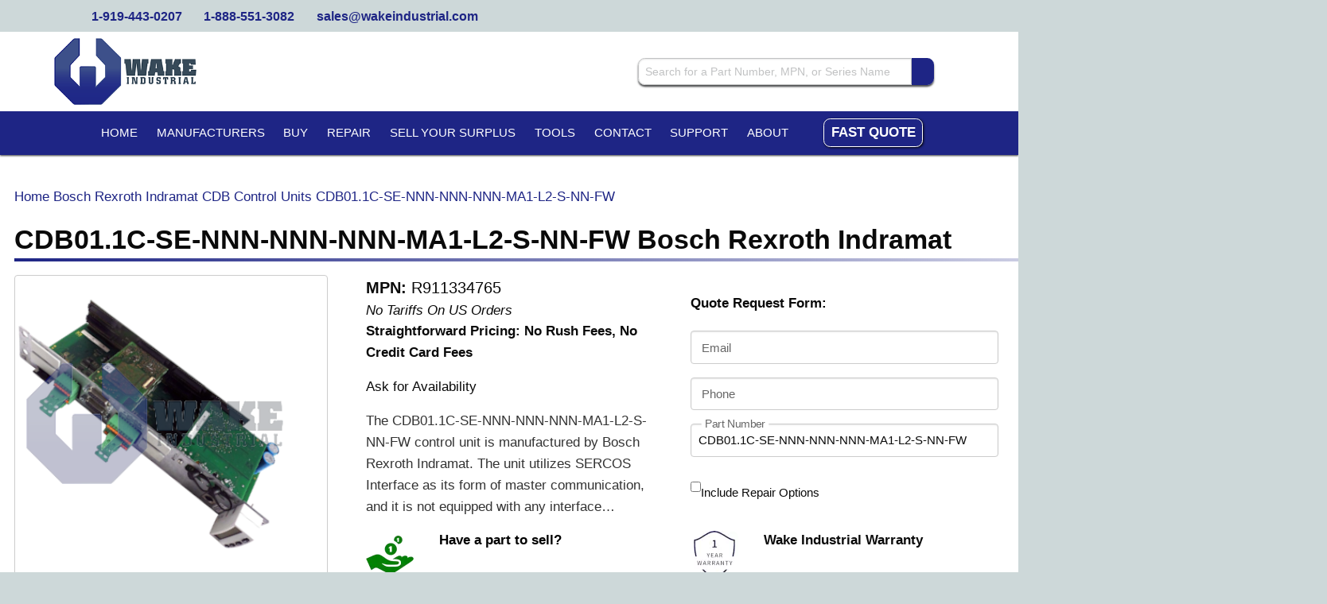

--- FILE ---
content_type: text/html; charset=UTF-8
request_url: https://www.wakeindustrial.com/buy/bosch-rexroth-indramat/cdb-series/cdb011c-se-nnn-nnn-nnn-ma1-l2-s-nn-fw
body_size: 22140
content:
<!DOCTYPE html>
<html lang="en" class="no-js">

<head>
    <meta charset="utf-8">

    <meta http-equiv="X-UA-Compatible" content="IE=edge">
    <meta name="viewport" content="width=device-width, initial-scale=1">

    <!-- CSRF Token -->
    <meta name="csrf-token" content="Xgbk7gXhIjTe8Z00b57xdwcnObpDJ9oTLb7rQuBa">

    <meta name="description" content="The CDB01.1C-SE-NNN-NNN-NNN-MA1-L2-S-NN-FW control unit is manufactured by Bosch Rexroth Indramat. The unit utilizes SERCOS Interface as its form of master communication, and it is not equipped with any interface options.">
    <meta name="keywords" content="CDB01.1C-SE-NNN-NNN-NNN-MA1-L2-S-NN-FW, Bosch Rexroth Indramat, CDB Series, CDB1.1C-SE-NNN-NNN-NNN-MA1-L2-S-NN-FW">

    <title>
        CDB01.1C-SE-NNN-NNN-NNN-MA1-L2-S-NN-FW Call Now, Fast Shipping! | CDB Control Units | Bosch Rexroth Indramat - Wake Industrial
    </title>
    <link rel="canonical" href="https://www.wakeindustrial.com/buy/bosch-rexroth-indramat/cdb-series/CDB011C-SE-NNN-NNN-NNN-MA1-L2-S-NN-FW"/>
    
    <link rel="preconnect" href="https://challenges.cloudflare.com">
    <script src="https://challenges.cloudflare.com/turnstile/v0/api.js?render=explicit" type="text/psajs" data-pagespeed-orig-index="0"></script>
        <style>
        @charset "UTF-8";@font-face{font-family:Nunito;font-style:normal;font-weight:400;font-display:swap;src:url(https://fonts.gstatic.com/s/nunito/v26/XRXI3I6Li01BKofiOc5wtlZ2di8HDLshRTM.ttf) format('truetype')}html{line-height:1.15;-webkit-text-size-adjust:100%}body{margin:0}html{font-family:system-ui,-apple-system,BlinkMacSystemFont,Segoe\ UI,Roboto,Helvetica\ Neue,Arial,Noto\ Sans,sans-serif,Apple\ Color\ Emoji,Segoe\ UI\ Emoji,Segoe\ UI\ Symbol,Noto\ Color\ Emoji;line-height:1.5}*,:after,:before{box-sizing:border-box;border:0 solid #e2e8f0}body{font-family:Nunito,sans-serif}@media print,screen and (min-width:40em){.grid-container{padding-left:.9375rem;padding-right:.9375rem}.grid-margin-x{margin-left:-.9375rem;margin-right:-.9375rem}.grid-margin-x>.cell{margin-left:.9375rem;margin-right:.9375rem;width:calc(100% - 1.875rem)}.grid-padding-y>.cell{padding-bottom:.9375rem;padding-top:.9375rem}.grid-margin-y{margin-bottom:-.9375rem;margin-top:-.9375rem}.grid-margin-y>.cell{height:calc(100% - 1.875rem);margin-bottom:.9375rem;margin-top:.9375rem}.module,.widget{margin-bottom:1.5rem}.widget-slideshow .in_stock_text{top:-.9375em!important}.partial-header .top-bar.top-bar-mobile .title-bar-left,.partial-header .top-bar.top-bar-mobile .title-bar-right{padding-left:.9375rem;padding-right:.9375rem}.partial-header .top-bar.top-bar-mobile .title-bar-left{width:50%}.partial-header .top-bar.top-bar-mobile .title-bar-left .logo{padding-left:1.5rem}}@media print,screen and (max-width:63.99875em){.widget-product-rating{height:4em;overflow:hidden}.partial-header .top-banner{height:3em;overflow:hidden}.partial-header .instant-search-mobile{display:none}.partial-header .instant-search-mobile .widget-instant-search button,.partial-header .instant-search-mobile .widget-instant-search input{border-radius:0!important}.partial-header .top-bar.navigation-bar{display:none}.partial-header .top-bar.navigation-bar,.partial-header .top-bar.navigation-bar ul{color:#3d508a}.partial-header .top-bar.navigation-bar a:after,.partial-header .top-bar.navigation-bar ul a:after{border-color:#3d508a transparent transparent!important}.partial-header .top-bar-left,.partial-header .top-bar-right{text-align:right;width:100%}.widget-navbar .fast-quote .menu{display:inline-block}}@media (max-width:1023px){.stars>li:last-child{display:block}.widget-product-rating .stars{justify-content:center}}body{-webkit-font-smoothing:antialiased;-moz-osx-font-smoothing:grayscale;background:#fff;color:#0a0a0a;font-family:Open\ Sans\ Variable,sans-serif;font-weight:400;line-height:1.5;margin:0;padding:0}[type=email],[type=text],textarea{-webkit-appearance:none;-moz-appearance:none;appearance:none;background-color:#fff;border:1px solid #c1c2c3;border-radius:0;box-shadow:inset 0 1px 2px hsla(0,0%,4%,.1);box-sizing:border-box;color:#0a0a0a;display:block;font-family:inherit;font-size:1rem;font-weight:400;height:2.4375rem;line-height:1.5;margin:0 0 1rem;padding:.5rem;width:100%}.input-group-field{border-radius:0;flex:1 1 0;min-width:0}h1{color:inherit;font-family:Open\ Sans\ Variable,sans-serif;font-style:normal;font-weight:400;text-rendering:optimizeLegibility}.grid-x>.small-2,.grid-x>.small-4{flex-basis:auto}@media print,screen and (min-width:64em){.grid-x>.large-12,.grid-x>.large-4,.grid-x>.large-8{flex-basis:auto}}.grid-x>.small-2,.grid-x>.small-4{flex:0 0 auto}@media print,screen and (min-width:64em){.grid-x>.large-12,.grid-x>.large-4,.grid-x>.large-8{flex:0 0 auto}.grid-x>.large-4{width:33.3333333333%}.grid-x>.large-8{width:66.6666666667%}.grid-x>.large-12{width:100%}}.title-bar-left,.title-bar-right{flex:1 1 0}@media print,screen and (min-width:40em){.grid-margin-x{margin-left:-.9375rem;margin-right:-.9375rem}.grid-margin-x>.cell{margin-left:.9375rem;margin-right:.9375rem;width:calc(100% - 1.875rem)}.grid-padding-y>.cell{padding-bottom:.9375rem;padding-top:.9375rem}.grid-margin-y{margin-bottom:-.9375rem;margin-top:-.9375rem}.grid-margin-y>.cell{height:calc(100% - 1.875rem);margin-bottom:.9375rem;margin-top:.9375rem}.module,.widget{margin-bottom:1.5rem}.widget-slideshow .in_stock_text{top:-.9375em!important}.partial-header .top-bar.top-bar-mobile .title-bar-left,.partial-header .top-bar.top-bar-mobile .title-bar-right{padding-left:.9375rem;padding-right:.9375rem}.partial-header .top-bar.top-bar-mobile .title-bar-left{width:50%}.partial-header .top-bar.top-bar-mobile .title-bar-left .logo{padding-left:1.5rem}h1{font-size:2.5rem}}@media print,screen and (min-width:64em){.grid-margin-x>.large-4{width:calc(33.33333% - 1.875rem)}.grid-margin-x>.large-8{width:calc(66.66667% - 1.875rem)}.grid-margin-x>.large-12{width:calc(100% - 1.875rem)}.grid-margin-y>.large-12{height:calc(100% - 1.875rem)}.grid{width:1050px}}@media print,screen and (max-width:63.99875em){.widget-product-rating{height:4em;overflow:hidden}.partial-header .top-banner{height:3em;overflow:hidden}.widget-navbar .fast-quote .menu{display:inline-block}}div,form,h1,li,p,ul{margin:0;padding:0}h1{color:inherit;font-family:Open Sans Variable,sans-serif;font-style:normal;font-weight:400;text-rendering:optimizeLegibility}h1{line-height:1.4;margin-bottom:.5rem;margin-top:0}h1{font-weight:600;margin-bottom:.9375rem}@media print,screen and (min-width:40em){.grid-container{padding-left:.9375rem;padding-right:.9375rem}.grid-x>.medium-12,.grid-x>.medium-4,.grid-x>.medium-shrink{flex-basis:auto}.grid-margin-x{margin-left:-.9375rem;margin-right:-.9375rem}.grid-margin-x>.cell{margin-left:.9375rem;margin-right:.9375rem;width:calc(100% - 1.875rem)}.grid-margin-x>.small-4{width:calc(33.33333% - 1.875rem)}.grid-margin-x>.small-8{width:calc(66.66667% - 1.875rem)}.grid-margin-x>.small-12{width:calc(100% - 1.875rem)}.grid-margin-x>.medium-auto,.grid-margin-x>.medium-shrink{width:auto}.grid-margin-x>.medium-4{width:calc(33.33333% - 1.875rem)}.grid-margin-x>.medium-12{width:calc(100% - 1.875rem)}.grid-padding-y>.cell{padding-bottom:.9375rem;padding-top:.9375rem}.grid-margin-y{margin-bottom:-.9375rem;margin-top:-.9375rem}.grid-margin-y>.cell{height:calc(100% - 1.875rem);margin-bottom:.9375rem;margin-top:.9375rem}.module,.widget{margin-bottom:1.5rem}.widget-slideshow .in_stock_text{top:-.9375em!important}.partial-header .top-bar.top-bar-mobile .title-bar-left,.partial-header .top-bar.top-bar-mobile .title-bar-right{padding-left:.9375rem;padding-right:.9375rem}.partial-header .top-bar.top-bar-mobile .title-bar-left{width:50%}.partial-header .top-bar.top-bar-mobile .title-bar-left .logo{padding-left:1.5rem}}@media print,screen and (min-width:64em){.grid-margin-x>.large-4{width:calc(33.33333% - 1.875rem)}.grid-margin-x>.large-6{width:calc(50% - 1.875rem)}.grid-margin-x>.large-8{width:calc(66.66667% - 1.875rem)}.grid-margin-x>.large-12{width:calc(100% - 1.875rem)}.grid-margin-y>.large-12{height:calc(100% - 1.875rem)}.grid{width:1050px}}@media print,screen and (max-width:63.99875em){.partial-header .top-banner{height:3em;overflow:hidden}.partial-header .instant-search-mobile{display:none}.partial-header .instant-search-mobile .widget-instant-search button,.partial-header .instant-search-mobile .widget-instant-search input{border-radius:0!important}.partial-header .top-bar.navigation-bar{display:none}.partial-header .top-bar.navigation-bar,.partial-header .top-bar.navigation-bar ul{color:#3d508a}.partial-header .top-bar.navigation-bar a:after,.partial-header .top-bar.navigation-bar ul a:after{border-color:#3d508a transparent transparent!important}.partial-header .top-bar-left,.partial-header .top-bar-right{text-align:right;width:100%}.widget-navbar .fast-quote .menu{display:inline-block}}@media (max-width:1023px){.unified-page-product .breadcrumbs,.unified-page-product .image-carousel-wrapper,.unified-page-product .product-details,.unified-page-product .product-title,.unified-page-product .unified-form-wrapper{padding-left:20vw;padding-right:20vw}.unified-page-product .response_time_text,.unified-page-product .stock-levels{text-align:center}.unified-page-product .response_time_text{display:block!important;margin:1rem auto auto}.unified-page-product .images-product-header .service-box.offers{padding-left:20vw;padding-right:20vw}.unified-page-product .product-title-underline{width:unset!important}.product-header-body{flex-direction:column}.product-details-wrapper{order:1!important}.image-carousel-wrapper{order:2!important}}@media (max-width:639px){.unified-page-product .breadcrumbs,.unified-page-product .image-carousel-wrapper,.unified-page-product .product-details,.unified-page-product .product-title,.unified-page-product .unified-form-wrapper{padding-left:unset;padding-right:unset}.unified-page-product .product-title-text{font-size:1.8rem}.unified-page-product .response_time_text,.unified-page-product .stock-levels{width:100%}.unified-page-product .images-product-header .service-box.offers{padding-left:unset;padding-right:unset}.unified-page-product .in_stock_display,.unified-page-product .product-title h1,.unified-page-product .response_time_text{width:100%!important}.unified-page-product .in_stock_display{display:block}.unified-page-product .offer-label{text-align:center}}@media print,screen and (min-width:40em){.grid-container{padding-left:.9375rem;padding-right:.9375rem}.grid-x>.medium-12,.grid-x>.medium-4,.grid-x>.medium-shrink{flex-basis:auto}.grid-margin-x{margin-left:-.9375rem;margin-right:-.9375rem}.grid-margin-x>.cell{margin-left:.9375rem;margin-right:.9375rem;width:calc(100% - 1.875rem)}.medium-up-4>.cell{width:25%}.grid-margin-x.small-up-2>.cell{width:calc(50% - 1.875rem)}.grid-margin-x.medium-up-4>.cell{width:calc(25% - 1.875rem)}.grid-padding-y>.cell{padding-bottom:.9375rem;padding-top:.9375rem}.grid-margin-y{margin-bottom:-.9375rem;margin-top:-.9375rem}.grid-margin-y>.cell{height:calc(100% - 1.875rem);margin-bottom:.9375rem;margin-top:.9375rem}.grid-margin-y>.shrink{height:auto}.module,.widget{margin-bottom:1.5rem}.widget-slideshow .in_stock_text{top:-.9375em!important}.partial-header .top-bar.top-bar-mobile .title-bar-left,.partial-header .top-bar.top-bar-mobile .title-bar-right{padding-left:.9375rem;padding-right:.9375rem}.partial-header .top-bar.top-bar-mobile .title-bar-left{width:50%}.partial-header .top-bar.top-bar-mobile .title-bar-left .logo{padding-left:1.5rem}}@media (max-width:1023px){.widget-unified-form .add-message-wrapper{margin-right:10px;text-align:right}.widget-unified-form .input-group{border-bottom:1px solid #ccc;font-size:.95rem;padding:1rem 0 1rem 15px}.widget-unified-form .input-group:last-child{border-bottom:none}.widget-unified-form .add-message-link{font-size:.9rem}.stars>li:last-child{display:block}}@media print,screen and (min-width:64em){.large-up-2>.cell{width:50%}.grid-margin-x.large-up-2>.cell{width:calc(50% - 1.875rem)}.grid-margin-y>.large-12{height:calc(100% - 1.875rem)}.grid{width:1050px}}@media print,screen and (max-width:63.99875em){.partial-header .top-banner{height:3em;overflow:hidden}.partial-header .instant-search-mobile{display:none}.partial-header .instant-search-mobile .widget-instant-search button,.partial-header .instant-search-mobile .widget-instant-search input{border-radius:0!important}.partial-header .top-bar.navigation-bar{display:none}.partial-header .top-bar.navigation-bar,.partial-header .top-bar.navigation-bar ul{color:#3d508a}.partial-header .top-bar.navigation-bar a:after,.partial-header .top-bar.navigation-bar ul a:after{border-color:#3d508a transparent transparent!important}.partial-header .top-bar-left,.partial-header .top-bar-right{text-align:right;width:100%}.widget-navbar .fast-quote .menu{display:inline-block}}html{-webkit-text-size-adjust:100%;line-height:1.15}h1{font-size:2em;margin:.67em 0}a{background-color:transparent}strong{font-weight:bolder}img{border-style:none}button,input,textarea{font-size:100%;line-height:1.15;margin:0}button,input{overflow:visible}button{text-transform:none}[type=button],[type=submit],button{-webkit-appearance:button}[type=button]::-moz-focus-inner,[type=submit]::-moz-focus-inner,button::-moz-focus-inner{border-style:none;padding:0}[type=button]:-moz-focusring,[type=submit]:-moz-focusring,button:-moz-focusring{outline:ButtonText dotted 1px}textarea{overflow:auto}[type=radio]{box-sizing:border-box;padding:0}::-webkit-file-upload-button{-webkit-appearance:button;font:inherit}html{box-sizing:border-box;font-size:100%}*,:after,:before{box-sizing:inherit}body{-webkit-font-smoothing:antialiased;-moz-osx-font-smoothing:grayscale;background:#fff;color:#0a0a0a;font-family:Open Sans Variable,sans-serif;font-weight:400;line-height:1.5;margin:0;padding:0}img{-ms-interpolation-mode:bicubic;display:inline-block;height:auto;max-width:100%;vertical-align:middle}textarea{border-radius:0;height:auto;min-height:50px}button{-webkit-appearance:none;-moz-appearance:none;appearance:none;background:0 0;border:0;border-radius:0;line-height:1;padding:0}button,input,textarea{font-family:inherit}[type=email],[type=tel],[type=text],textarea{-webkit-appearance:none;-moz-appearance:none;appearance:none;background-color:#fff;border:1px solid #c1c2c3;border-radius:0;box-shadow:inset 0 1px 2px hsla(0,0%,4%,.1);box-sizing:border-box;color:#0a0a0a;display:block;font-family:inherit;font-size:1rem;font-weight:400;height:2.4375rem;line-height:1.5;margin:0 0 1rem;padding:.5rem;width:100%}textarea{max-width:100%}textarea[rows]{height:auto}[type=button],[type=submit]{-webkit-appearance:none;-moz-appearance:none;appearance:none;border-radius:0}::-moz-placeholder{color:#c1c2c3}::placeholder{color:#c1c2c3}[type=radio]{margin:0 0 1rem}label>[type=radio]{margin-right:.5rem}label{color:#0a0a0a;display:block;font-size:.875rem;font-weight:400;line-height:1.8;margin:0}.input-group{align-items:stretch;display:flex;margin-bottom:1rem;width:100%}.input-group>:first-child,.input-group>:last-child{border-radius:0}.input-group-field{margin:0;white-space:nowrap}.input-group-field{border-radius:0;flex:1 1 0px;min-width:0}div,form,h1,h2,h5,li,p,ul{margin:0;padding:0}p{font-size:inherit;line-height:1.6;margin-bottom:1rem;text-rendering:optimizeLegibility}em,i{font-style:italic}em,i,strong{line-height:inherit}strong{font-weight:700}h1,h2,h5{color:inherit;font-family:Open Sans Variable,sans-serif;font-style:normal;font-weight:400;text-rendering:optimizeLegibility}h1{font-size:1.5rem}h1,h2{line-height:1.4;margin-bottom:.5rem;margin-top:0}h2{font-size:1.25rem}h5{font-size:1.0625rem}h5{line-height:1.4;margin-bottom:.5rem;margin-top:0}@media print,screen and (min-width:40em){h1{font-size:2.5rem}h2{font-size:2.125rem}h5{font-size:1.1875rem}}a{color:#1e2585;line-height:inherit;text-decoration:none}a img{border:0}ul{line-height:1.6;list-style-position:outside;margin-bottom:1rem}li{font-size:inherit}ul{list-style-type:disc}ul{margin-left:1.25rem}ul ul{margin-bottom:0;margin-left:1.25rem}.text-center{text-align:center}.button{-webkit-appearance:none;border:1px solid transparent;border-radius:0;display:inline-block;font-family:inherit;font-size:.9rem;line-height:1;margin:0 0 1rem;padding:.85em 1em;text-align:center;vertical-align:middle}.button.small{font-size:.75rem}.button{background-color:#1e2585;color:#fff}.tabs-panel{display:none;padding:1rem}@media screen and (max-width:39.99875em){.show-for-medium{display:none!important}}@media print,screen and (min-width:64em){.hide-for-large{display:none!important}}.grid-container{margin-left:auto;margin-right:auto;max-width:75rem;padding-left:.625rem;padding-right:.625rem}.grid-x{display:flex;flex-flow:row wrap}.cell{flex:0 0 auto;min-height:0;min-width:0;width:100%}.cell.shrink{flex:0 0 auto}.grid-x>.shrink{width:auto}.grid-x>.small-12,.grid-x>.small-2,.grid-x>.small-4,.grid-x>.small-8{flex-basis:auto}@media print,screen and (min-width:40em){.grid-container{padding-left:.9375rem;padding-right:.9375rem}.grid-x>.medium-12,.grid-x>.medium-4,.grid-x>.medium-shrink{flex-basis:auto}}@media print,screen and (min-width:64em){.grid-x>.large-12,.grid-x>.large-4,.grid-x>.large-6,.grid-x>.large-8{flex-basis:auto}}.grid-x>.small-12,.grid-x>.small-2,.grid-x>.small-4,.grid-x>.small-8{flex:0 0 auto}.grid-x>.small-2{width:16.6666666667%}.grid-x>.small-4{width:33.3333333333%}.grid-x>.small-8{width:66.6666666667%}.grid-x>.small-12{width:100%}@media print,screen and (min-width:40em){.grid-x>.medium-auto{flex:1 1 0;width:auto}.grid-x>.medium-12,.grid-x>.medium-4,.grid-x>.medium-shrink{flex:0 0 auto}.grid-x>.medium-shrink{width:auto}.grid-x>.medium-4{width:33.3333333333%}.grid-x>.medium-12{width:100%}}@media print,screen and (min-width:64em){.grid-x>.large-12,.grid-x>.large-4,.grid-x>.large-6,.grid-x>.large-8{flex:0 0 auto}.grid-x>.large-4{width:33.3333333333%}.grid-x>.large-6{width:50%}.grid-x>.large-8{width:66.6666666667%}.grid-x>.large-12{width:100%}}.grid-margin-y:not(.grid-y)>.cell{height:auto}.grid-margin-x{margin-left:-.625rem;margin-right:-.625rem}.grid-margin-x>.cell{margin-left:.625rem;margin-right:.625rem;width:calc(100% - 1.25rem)}@media print,screen and (min-width:40em){.grid-margin-x{margin-left:-.9375rem;margin-right:-.9375rem}.grid-margin-x>.cell{margin-left:.9375rem;margin-right:.9375rem;width:calc(100% - 1.875rem)}}.grid-margin-x>.shrink{width:auto}.grid-margin-x>.small-4{width:calc(33.33333% - 1.25rem)}.grid-margin-x>.small-8{width:calc(66.66667% - 1.25rem)}.grid-margin-x>.small-12{width:calc(100% - 1.25rem)}@media print,screen and (min-width:40em){.grid-margin-x>.shrink{width:auto}.grid-margin-x>.small-4{width:calc(33.33333% - 1.875rem)}.grid-margin-x>.small-8{width:calc(66.66667% - 1.875rem)}.grid-margin-x>.small-12{width:calc(100% - 1.875rem)}.grid-margin-x>.medium-auto,.grid-margin-x>.medium-shrink{width:auto}.grid-margin-x>.medium-4{width:calc(33.33333% - 1.875rem)}.grid-margin-x>.medium-12{width:calc(100% - 1.875rem)}}@media print,screen and (min-width:64em){.grid-margin-x>.large-4{width:calc(33.33333% - 1.875rem)}.grid-margin-x>.large-6{width:calc(50% - 1.875rem)}.grid-margin-x>.large-8{width:calc(66.66667% - 1.875rem)}.grid-margin-x>.large-12{width:calc(100% - 1.875rem)}}.small-up-2>.cell{width:50%}.grid-margin-x.small-up-2>.cell{width:calc(50% - 1.25rem)}.grid-padding-y>.cell{padding-bottom:.625rem;padding-top:.625rem}.grid-margin-y{margin-bottom:-.625rem;margin-top:-.625rem}.grid-margin-y>.cell{height:calc(100% - 1.25rem);margin-bottom:.625rem;margin-top:.625rem}@media print,screen and (min-width:40em){.medium-up-4>.cell{width:25%}.grid-margin-x.small-up-2>.cell{width:calc(50% - 1.875rem)}.grid-margin-x.medium-up-4>.cell{width:calc(25% - 1.875rem)}.grid-padding-y>.cell{padding-bottom:.9375rem;padding-top:.9375rem}.grid-margin-y{margin-bottom:-.9375rem;margin-top:-.9375rem}.grid-margin-y>.cell{height:calc(100% - 1.875rem);margin-bottom:.9375rem;margin-top:.9375rem}.grid-margin-y>.shrink{height:auto}}.grid-margin-y>.shrink{height:auto}.menu{display:flex;flex-wrap:wrap;list-style:none;margin:0;padding:0;position:relative}.menu a{display:block;line-height:1;padding:.7rem 1rem;text-decoration:none}.menu a{margin-bottom:0}.menu{flex-direction:row;flex-wrap:wrap}.menu.vertical{flex-direction:column;flex-wrap:nowrap}@media print,screen and (min-width:40em){.menu.medium-horizontal{flex-direction:row;flex-wrap:wrap}}.no-js [data-responsive-menu] ul{display:none}.dropdown.menu>li>a{padding:.7rem 1rem}.no-js .dropdown.menu ul{display:none}.dropdown.menu.vertical>li>a:after{right:14px}.top-bar{align-items:center;display:flex;flex-wrap:nowrap;justify-content:space-between;padding:.5rem}.top-bar,.top-bar ul{background-color:#eaebec}.top-bar{flex-wrap:wrap}.top-bar .top-bar-left,.top-bar .top-bar-right{flex:0 0 100%;max-width:100%}@media print,screen and (min-width:40em){.top-bar{flex-wrap:nowrap}.top-bar .top-bar-left{flex:1 1 auto;margin-right:auto}.top-bar .top-bar-right{flex:0 1 auto;margin-left:auto}}.top-bar-left,.top-bar-right{flex:0 0 auto}.title-bar-left,.title-bar-right{flex:1 1 0px}.title-bar-right{text-align:right}:host,:root{--fa-font-solid:normal 900 1em/1 "Font Awesome 6 Free";--fa-font-regular:normal 400 1em/1 "Font Awesome 6 Free";--fa-font-light:normal 300 1em/1 "Font Awesome 6 Pro";--fa-font-thin:normal 100 1em/1 "Font Awesome 6 Pro";--fa-font-duotone:normal 900 1em/1 "Font Awesome 6 Duotone";--fa-font-duotone-regular:normal 400 1em/1 "Font Awesome 6 Duotone";--fa-font-duotone-light:normal 300 1em/1 "Font Awesome 6 Duotone";--fa-font-duotone-thin:normal 100 1em/1 "Font Awesome 6 Duotone";--fa-font-brands:normal 400 1em/1 "Font Awesome 6 Brands";--fa-font-sharp-solid:normal 900 1em/1 "Font Awesome 6 Sharp";--fa-font-sharp-regular:normal 400 1em/1 "Font Awesome 6 Sharp";--fa-font-sharp-light:normal 300 1em/1 "Font Awesome 6 Sharp";--fa-font-sharp-thin:normal 100 1em/1 "Font Awesome 6 Sharp";--fa-font-sharp-duotone-solid:normal 900 1em/1 "Font Awesome 6 Sharp Duotone";--fa-font-sharp-duotone-regular:normal 400 1em/1 "Font Awesome 6 Sharp Duotone";--fa-font-sharp-duotone-light:normal 300 1em/1 "Font Awesome 6 Sharp Duotone";--fa-font-sharp-duotone-thin:normal 100 1em/1 "Font Awesome 6 Sharp Duotone"}.grid{height:100%;margin:0 auto;width:calc(100vw - 24px)}.grid:after,.grid:before{content:" ";display:table;flex-basis:0;order:1}.grid:after{clear:both}@media print,screen and (min-width:40em){.grid{width:650px}}@media print,screen and (min-width:64em){.large-up-2>.cell{width:50%}.grid-margin-x.large-up-2>.cell{width:calc(50% - 1.875rem)}.grid-margin-y>.large-12{height:calc(100% - 1.875rem)}.grid{width:1050px}}@media screen and (min-width:90em){.grid{width:1200px}}html{background-color:#cdd8d9;font-size:17px}body{overflow-x:hidden;width:100vw}h1,h2,h5{font-weight:600;margin-bottom:.9375rem}h1{font-size:24px}h2{font-size:22px}h5{font-size:16px}ul:not(.show-bullets){list-style-type:none;margin-left:0}ul:not(.show-bullets) li{list-style-type:none}.page-content{margin-top:1.25rem}a{color:#1e2585}.white,a.white{color:#fff}.button,.quote-button,a.quote-button{border-radius:.5rem;color:#fff;font-weight:600;text-transform:uppercase}.quote-button,a.quote-button{box-shadow:1px 1px 3px #000;margin-right:5px}.quote-button,a.quote-button{background-color:#00843b;color:#fff}.quote-button{font-size:1.125rem;max-width:14.0625rem;padding:.875rem;width:100%}.button.instant-search{border-radius:0}:focus{outline:0}.logo img,img{max-height:100%;max-width:100%}.module,.widget{margin-bottom:1rem}.module:after,.module:before,.widget:after,.widget:before{content:" ";display:table;flex-basis:0;order:1}.module:after,.widget:after{clear:both}#app{position:relative}form .website{display:none}.widget-slideshow .in_stock_text{background-color:green;border-radius:0 0 5px;box-shadow:1px 1px 5px gray;color:#fff;display:inline-block;padding:5px 10px;position:relative;top:-.625rem}@media print,screen and (min-width:40em){.module,.widget{margin-bottom:1.5rem}.widget-slideshow .in_stock_text{top:-.9375em!important}}.widget-slideshow .main-image-container{border:1px solid #000;overflow:hidden}.widget-slideshow .llc-text{color:navy;font-size:12px;margin-left:16px;margin-top:-10px}.widget-slideshow .image-carousel-div{min-height:350px}.widget-navbar .fast-quote .quote-button{padding:.5rem}@media print,screen and (min-width:64em){.widget-navbar .fast-quote .quote-button{background-color:#1e2585;border:1px solid #fff;color:#fff;font-size:1rem}}.widget-navbar .dropdown.menu>li>a{padding:.7rem}.widget-reviews-i-o-nuggets{background:#fff;margin:auto;padding:0 1rem 1rem;text-transform:none;width:460px}.widget-instant-search{border-radius:.5rem;margin-bottom:0;text-align:left}.widget-instant-search input{border-radius:.5rem 0 0 .5rem!important;margin-bottom:0}.widget-instant-search button{border-radius:0 .5rem .5rem 0!important;margin-bottom:0}.widget-instant-search .input-group{margin-bottom:0}@media print,screen and (max-width:63.99875em){.widget-product-rating{height:4em;overflow:hidden}}.widget-product-rating .stars li{display:inline-block;padding:.125rem}.widget-product-rating .stars svg{color:#efd61b;font-size:1.0625rem;vertical-align:middle}.widget-product-rating .summary{font-size:1.0625rem;vertical-align:middle}.widget-product-tabs .cell,.widget-product-tabs .tabs-panel{border:none;box-shadow:none}.widget-product-tabs .tabs-panel{border:2px solid #ccc;border-bottom-left-radius:.5rem;border-bottom-right-radius:.5rem;border-top-right-radius:.5rem;margin-top:0;padding-bottom:0;padding-top:0}.widget-product-tabs .tabs-panel ul{padding-top:1rem}.widget-product-tabs .spec-stat{padding:10px}.widget-product-tabs .spec-stat:nth-child(3){border-top-right-radius:.5rem}.widget-product-tabs .hidden-spec{display:none}.widget-product-tabs .spec-item{align-items:center;display:flex;gap:.75rem}@media (max-width:1023px){.widget-product-tabs .spec-stat{border-bottom:none;border-radius:.5rem;padding:1rem;text-align:left}.widget-product-tabs .spec-item{align-items:center;flex-direction:row}.widget-product-tabs .tabs-panel ul{padding-left:1rem}}@media (max-width:639px){.widget-product-tabs .grid-x.row-alt .cell:nth-child(odd),.widget-product-tabs .grid-x:not(.row-alt) .cell:nth-child(2n){background-color:#f5f5f5}.widget-product-tabs .spec-item{align-items:center;flex-direction:row}.widget-product-tabs .tabs-panel{padding-left:0;padding-right:0}}.widget-unified-form{height:100%!important}.widget-unified-form .content,.widget-unified-form .content form{height:100%}.widget-unified-form .content form{display:flex;flex-direction:column}.widget-unified-form .grid-x,.widget-unified-form .input-wrapper{margin-bottom:.15rem;padding-left:0;padding-right:0}.widget-unified-form .input-wrapper{position:relative}.widget-unified-form #message-container .input-wrapper textarea,.widget-unified-form .input-wrapper input{border:1px solid #ccc;border-radius:4px;font-size:.9rem;padding:.4rem .5rem;width:100%}.widget-unified-form #message-container .input-wrapper label,.widget-unified-form .input-wrapper label{background-color:#fff;color:#666;font-size:.9rem;left:.5rem;padding:0 .3rem;position:absolute}.widget-unified-form .input-wrapper label{top:50%;transform:translateY(-50%)}.widget-unified-form .input-wrapper.phone-wrapper label{top:20px}.widget-unified-form .input-wrapper:not(.phone-wrapper) input:not(:placeholder-shown)+label{top:0;transform:translateY(-50%) scale(.9)}.widget-unified-form #message-container{display:none;margin-bottom:.15rem;padding-left:0;padding-right:.4rem}.widget-unified-form #message-container .input-wrapper textarea{margin-bottom:0;resize:vertical}.widget-unified-form #message-container .input-wrapper label{top:.7rem;transform:none}.widget-unified-form .cell{padding-left:0;padding-right:.4rem}.widget-unified-form .add-message-wrapper{margin-bottom:10px;margin-top:-11px;padding-left:.4rem;text-align:left}.widget-unified-form .add-message-link{color:#1e2585;font-size:14px;text-decoration:underline}.widget-unified-form .input-groups{display:flex;flex-direction:column;gap:18px;margin:auto 0}.widget-unified-form .input-group{display:flex;flex-direction:row;font-size:.9rem;margin:0}.widget-unified-form .input-group input[type=radio]{margin:0 .5rem 0 0}.widget-unified-form .button-group{margin:auto 0}.widget-unified-form .button-group .submit-button{background:linear-gradient(145deg,#4caf50,#3e8e41);border:none;border-radius:10px;box-shadow:0 4px 6px rgba(0,0,0,.1),inset 0 1px 1px hsla(0,0%,100%,.2);color:#fff;font-size:1.05rem;font-weight:600;padding:.75rem 1.5rem;width:100%}.widget-unified-form .input-wrapper label .fa-asterisk{color:red;font-size:.5rem;vertical-align:super}@media (max-width:1023px){.widget-unified-form .add-message-wrapper{margin-right:10px;text-align:right}.widget-unified-form .input-group{border-bottom:1px solid #ccc;font-size:.95rem;padding:1rem 0 1rem 15px}.widget-unified-form .input-group:last-child{border-bottom:none}.widget-unified-form .add-message-link{font-size:.9rem}.stars>li:last-child{display:block}}.site-header-spacer{height:108px;position:relative}@media print,screen and (min-width:64em){.site-header-spacer{height:196px}.hide-on-load-new{display:none}}.review-container{display:flex;justify-content:center;margin-left:1;margin-right:1}.partial-header{background-color:#fff;font-weight:500;left:0;position:absolute;text-transform:uppercase;top:0;width:100%}.partial-header .sticky-header{left:0;position:relative;top:0;width:100%;z-index:180}.partial-header .fa{font-size:1rem}.partial-header ul{border:none;z-index:180}.partial-header li{list-style-type:none}.partial-header .top-banner{background-color:#cdd8d9;font-size:.9375rem;margin:0;padding:.5rem 0;text-transform:none}.partial-header .top-banner .phone-numbers{float:left;font-weight:600}.partial-header .top-banner .phone-numbers span{margin-right:1.375rem}.partial-header .top-banner .top-banner-right{float:right}.partial-header .top-banner .top-banner-right .right-item{float:left}.partial-header .desktop-header{background-color:#fff;display:none;position:relative}.partial-header .desktop-header #header_slideshow_frame{display:inline-block;height:100px;position:relative;width:auto}@media screen and (min-width:90em){.partial-header .desktop-header #header_slideshow_frame{display:inline-block;height:152px;margin-left:3.5rem}}@media print,screen and (min-width:64em){.partial-header .desktop-header #header_slideshow_frame{display:inline-block;height:100px}.partial-header .desktop-header{display:block;margin:0;width:100%}}.partial-header .desktop-header .widget-instant-search{box-shadow:0 .125rem .125rem #4c4d4e;float:left;height:2rem;width:21.875rem}.partial-header .desktop-header .widget-instant-search button,.partial-header .desktop-header .widget-instant-search input{height:2rem}.partial-header .desktop-header .widget-instant-search input{font-size:.8125rem}.partial-header .desktop-header .widget-instant-search .fa{position:relative;top:-.25rem}.partial-header .widget-navbar{margin-bottom:0}.partial-header .top-bar,.partial-header .top-bar ul{background-color:#1e2585;color:#fff;font-size:.875rem}.partial-header .top-bar .dropdown{white-space:nowrap}.partial-header .top-bar.top-bar-mobile{background-color:#fff;border-bottom:5px solid #1e2585;color:#1e2585;height:4.375rem;padding:0}.partial-header .top-bar.top-bar-mobile .title-bar-left,.partial-header .top-bar.top-bar-mobile .title-bar-right{float:left;height:inherit;padding-left:.625rem;padding-right:.625rem;position:relative;width:50%}.partial-header .top-bar.top-bar-mobile .title-bar-left,.partial-header .top-bar.top-bar-mobile .title-bar-right,.partial-header .top-bar.top-bar-mobile .title-bar-right:last-child:not(:first-child){clear:none;float:left}.partial-header .top-bar.top-bar-mobile .title-bar-left .logo{bottom:0;left:0;position:absolute;right:0;top:0}.partial-header .top-bar.top-bar-mobile .title-bar-left .logo img{height:3.375rem;padding-left:1rem;position:absolute;top:50%;transform:translateY(-50%)}.partial-header .top-bar.top-bar-mobile .title-bar-right{display:table;text-align:right}.partial-header .top-bar.top-bar-mobile .title-bar-right .title-bar-right-inner{display:table-cell;vertical-align:middle}.partial-header .top-bar.top-bar-mobile .title-bar-right .title-bar-right-inner button{height:40px;width:40px}@media print,screen and (min-width:40em){.partial-header .top-bar.top-bar-mobile .title-bar-left,.partial-header .top-bar.top-bar-mobile .title-bar-right{padding-left:.9375rem;padding-right:.9375rem}.partial-header .top-bar.top-bar-mobile .title-bar-left{width:50%}.partial-header .top-bar.top-bar-mobile .title-bar-left .logo{padding-left:1.5rem}}.partial-header .navigation-bar{box-shadow:0 .125rem .125rem #4c4d4e}@media print,screen and (max-width:63.99875em){.partial-header .top-banner{height:3em;overflow:hidden}.partial-header .instant-search-mobile{display:none}.partial-header .instant-search-mobile .widget-instant-search button,.partial-header .instant-search-mobile .widget-instant-search input{border-radius:0!important}.partial-header .top-bar.navigation-bar{display:none}.partial-header .top-bar.navigation-bar,.partial-header .top-bar.navigation-bar ul{color:#3d508a}.partial-header .top-bar.navigation-bar a:after,.partial-header .top-bar.navigation-bar ul a:after{border-color:#3d508a transparent transparent!important}.partial-header .top-bar-left,.partial-header .top-bar-right{text-align:right;width:100%}}@media print,screen and (min-width:64em){.partial-header .navigation-bar .top-bar-left{color:#fff;float:left}.partial-header .navigation-bar .top-bar-left a{color:#fff}.partial-header .navigation-bar .top-bar-right{float:right}}@keyframes pulse{0%{box-shadow:0 0 0 0 rgba(0,0,0,.2);transform:scale(1.001)}to{box-shadow:0 0 0 16px transparent;transform:scale(1)}}.loading-overlay{align-items:center;background:hsla(0,0%,84%,.664);display:none;flex-direction:column;height:100%;justify-content:center;left:0;position:fixed;top:0;width:100%;z-index:1000}.loading-overlay .spinner{border-width:16px;height:100px;width:100px}.loading-overlay p{margin-top:20px}.spinner{animation:1s linear infinite spin;border:4px solid rgba(0,0,0,.1);border-left-color:#1e2585;border-radius:50%;display:inline-block;height:24px;margin-left:10px;width:24px}@keyframes spin{to{transform:rotate(1turn)}}.loading-overlay p{color:#000;font-size:1.4rem;font-weight:700;margin-top:15px;text-align:center}@media (max-width:1023px){.page-product .widget-product-rating .stars{justify-content:center}}.unified-page-product .product-details{padding-left:1rem;padding-right:1rem}.unified-page-product .mpn{font-size:1.2rem;margin-bottom:0}.unified-page-product .breadcrumbs{padding-top:1rem}.unified-page-product .product-title h1{font-size:2rem;margin-bottom:1rem;width:-moz-fit-content;width:fit-content}.unified-page-product .product-title-underline{background:linear-gradient(90deg,#1e2585,transparent);height:4px;left:0;top:100%;width:140%}.unified-page-product .stock-levels{border-radius:12px;display:block;margin:auto}.unified-page-product .response_time_text{background-color:#f5f5f5;border:1px solid #ccc;border-radius:8px;box-shadow:0 2px 4px rgba(0,0,0,.05);color:#333;display:inline-block;font-size:1rem;font-weight:500;margin:1rem auto .5rem;padding:.75rem 1.5rem;text-align:center;width:-moz-fit-content;width:fit-content}.unified-page-product .response_time_text p{color:#333;line-height:1.5;margin:0}.unified-page-product .response_time_text span{font-weight:700}.unified-page-product .product-description-unified{-webkit-line-clamp:5;-webkit-box-orient:vertical;color:#333;display:-webkit-box;font-size:1rem;margin-top:1rem;overflow:hidden;text-overflow:ellipsis}.unified-page-product .service-box.offers{border:none;padding-top:0}.unified-page-product .service-box.offers .offer-label-wrapper a{color:#000}.unified-page-product .service-box.offers .offer-label{font-size:1rem;font-weight:700}.unified-page-product .service-box.offers .offer-image{border-radius:.5rem;height:60px;-o-object-fit:contain;object-fit:contain;width:60px}.unified-page-product .image-carousel-wrapper .widget-slideshow{margin-bottom:0}.unified-page-product .image-carousel-wrapper .widget-slideshow .llc-text{margin:auto auto 1rem}.unified-page-product .image-carousel-wrapper .widget-slideshow .main-image-container{border:1px solid #ccc;border-radius:4px}.unified-page-product .image-carousel-wrapper #widget-product-rating{margin-bottom:0;padding-top:10px}.unified-page-product .image-carousel-wrapper #widget-product-rating>div{margin-left:0;margin-right:0}.unified-page-product .image-carousel-wrapper #widget-product-rating>div .stars{display:flex;flex-direction:row}.unified-page-product .image-carousel-wrapper #widget-product-rating>div .summary{font-size:.9rem}.unified-page-product .in_stock_display,.unified-page-product .in_stock_text{background:linear-gradient(145deg,#4caf50,#3e8e41);box-shadow:0 4px 6px rgba(0,0,0,.1),inset 0 1px 1px hsla(0,0%,100%,.2);color:#fff;font-size:1rem;font-weight:600;padding:.75rem 1.5rem;position:relative;text-align:center}.unified-page-product .stock-levels .in_stock_display{border-radius:.5rem}.unified-page-product .in_stock_text{display:inline-block;margin-left:0}.unified-page-product .in_stock_display{animation:1.2s 5 pulse;display:inline-block}.unified-page-product .contacts-section h5{color:#1e2585}.unified-page-product .contacts-section .contact-row{align-items:center;background:#1e2585;border-radius:5px;color:#fff;display:flex;margin-bottom:.75rem;padding:.75rem}.unified-page-product .contacts-section .contact-row .icon{color:#fff;font-size:1.2rem;width:30px}.unified-page-product .contacts-section .contact-row .text a{color:#fff;text-decoration:none}.unified-page-product .service-box{border:1px solid #e1e1e1;border-radius:.5rem;padding:1rem}.unified-page-product .service-box.offers .offer-label-wrapper{align-content:center}.unified-page-product .service-box .text-center{text-align:center}.unified-page-product .content-section .service-box img{border-radius:.5rem;height:60px;-o-object-fit:contain;object-fit:contain;width:60px}.unified-page-product .offer-label{font-size:14px;line-height:1.4}.unified-page-product .product-description h2{font-size:22px;margin-top:1rem}.unified-page-product .llc-text{color:navy;font-size:12px;margin:auto auto 1rem}.unified-page-product .description-modal{height:100vh;left:0;position:fixed;top:0;width:100vw;z-index:1000}.unified-page-product .description-modal.hidden{display:none}.unified-page-product .modal-backdrop{background-color:rgba(51,51,51,.7);height:100%;left:0;position:absolute;top:0;width:100%}.unified-page-product .modal-content{background-color:#fff;border-radius:8px;box-shadow:0 0 20px rgba(0,0,0,.2);left:50%;max-height:80%;max-width:600px;overflow-y:auto;padding:2rem;position:absolute;top:50%;transform:translate(-50%,-50%);width:90%;z-index:1001}.unified-page-product .close-modal{background:0 0;border:none;color:#333;font-size:2rem;line-height:1;position:absolute;right:1rem;top:.5rem}.images-product-header .image-carousel-wrapper #widget-product-rating .stars{justify-content:center}.images-product-header .image-carousel-wrapper .llc-text{text-align:center}.images-product-header .product-header-body{display:flex;flex-direction:row}.images-product-header .product-details-wrapper{order:2}.images-product-header .image-carousel-wrapper{order:1}@media (max-width:1023px){.unified-page-product .breadcrumbs,.unified-page-product .contacts-section,.unified-page-product .content-section,.unified-page-product .image-carousel-wrapper,.unified-page-product .product-description,.unified-page-product .product-details,.unified-page-product .product-title,.unified-page-product .unified-form-wrapper{padding-left:20vw;padding-right:20vw}.unified-page-product .content-section>div{gap:1rem}.unified-page-product .response_time_text,.unified-page-product .stock-levels{text-align:center}.unified-page-product .response_time_text{display:block!important;margin:1rem auto auto}.unified-page-product .contacts-section .contact-row{justify-content:center}.unified-page-product .images-product-header .service-box.offers{padding-left:20vw;padding-right:20vw}.unified-page-product .product-title-underline{width:unset!important}.product-header-body{flex-direction:column}.product-details-wrapper{order:1!important}.image-carousel-wrapper{order:2!important}}@media (max-width:639px){.unified-page-product .breadcrumbs,.unified-page-product .contacts-section,.unified-page-product .content-section,.unified-page-product .image-carousel-wrapper,.unified-page-product .product-description,.unified-page-product .product-details,.unified-page-product .product-title,.unified-page-product .unified-form-wrapper{padding-left:unset;padding-right:unset}.unified-page-product .product-title-text{font-size:1.8rem}.unified-page-product .response_time_text,.unified-page-product .stock-levels{width:100%}.unified-page-product .images-product-header .service-box.offers{padding-left:unset;padding-right:unset}.unified-page-product .in_stock_display,.unified-page-product .product-title h1,.unified-page-product .response_time_text{width:100%!important}.unified-page-product .in_stock_display{display:block}.unified-page-product .offer-label{text-align:center}}    </style>

    <link rel="shortcut icon" type="image/x-icon" href="https://www.wakeindustrial.com/graphics/favicon.ico">

        <!-- Google tag (gtag.js) -->
    <script async src="https://www.googletagmanager.com/gtag/js?id=AW-783973263" type="text/psajs" data-pagespeed-orig-index="1"></script>
    <script type="text/psajs" data-pagespeed-orig-index="2">window.dataLayer=window.dataLayer||[];function gtag(){dataLayer.push(arguments);}gtag('js',new Date());gtag('config','AW-783973263');gtag('config','AW-783973263/5QlPCNv7-4YCEI_36fUC',{'phone_conversion_number':'1-888-551-3082'});gtag('config','AW-783973263/jv8VCLumqoYCEI_36fUC',{'phone_conversion_number':'1-919-443-0207'});window.gtag=gtag;</script>
    

</head>

<body><noscript><meta HTTP-EQUIV="refresh" content="0;url='http://www.wakeindustrial.com/buy/bosch-rexroth-indramat/cdb-series/cdb011c-se-nnn-nnn-nnn-ma1-l2-s-nn-fw?PageSpeed=noscript'" /><style><!--table,div,span,font,p{display:none} --></style><div style="display:block">Please click <a href="http://www.wakeindustrial.com/buy/bosch-rexroth-indramat/cdb-series/cdb011c-se-nnn-nnn-nnn-ma1-l2-s-nn-fw?PageSpeed=noscript">here</a> if you are not redirected within a few seconds.</div></noscript>
    <div id="app">
        <div class="site-header-spacer"></div>
<div class="module partial-header">
    
    <div class="top-banner">
        <div class="grid">
            <div class="phone-numbers">
                <span><a href="tel:1-919-443-0207">1-919-443-0207</a></span>
                <span><a href="tel:1-888-551-3082">1-888-551-3082</a></span>
                <span class="show-for-medium"><a href="mailto:sales@wakeindustrial.com">sales@wakeindustrial.com</a></span>
            </div>
            <div class="top-banner-right">
                                <span class="right-item show-for-medium">
                    <div id="google_translate_element"></div>
                </span>
            </div>
        </div>
    </div>

    <div>
        <!-- desktop header chrome -->
        <div class="desktop-header">
            <div class="grid-container">
                <div class="grid-x" style="justify-content: space-evenly">
                    <div class="cell small-2" style="width:11rem; margin: auto 0;">
                        <div class="branding">
                            <a href="https://www.wakeindustrial.com">
                                <img loading="lazy" class="hide-on-scroll-down" src="https://www.wakeindustrial.com/logos/banner_dark.png" alt="Wake Industrial in text next to a stylized W resembling a wrench">
                            </a>
                        </div>
                    </div>

                    <div id="header_slideshow_frame" class="cell small-4 review-container">
                        <div class="widget widget-reviews-i-o-nuggets" id="widget-reviews-io-nuggets" data-settings="{&quot;isEnabled&quot;:true,&quot;reviews&quot;:[{&quot;id&quot;:2174404,&quot;type&quot;:&quot;store_review&quot;,&quot;text&quot;:&quot;Excellent to work with and they stand behind their work. I would highly recommend them.&quot;,&quot;author&quot;:&quot;Anonymous&quot;,&quot;rating&quot;:5,&quot;location&quot;:&quot;&quot;,&quot;review_id&quot;:19880870,&quot;date_created_nugget&quot;:&quot;2024-01-17 15:31:41&quot;},{&quot;id&quot;:2174247,&quot;type&quot;:&quot;store_review&quot;,&quot;text&quot;:&quot;Easy to navigate website and quick responses from support. \nAdditionally, pretty fast shipping. Our mainte...&quot;,&quot;author&quot;:&quot;Anonymous&quot;,&quot;rating&quot;:5,&quot;location&quot;:&quot;&quot;,&quot;review_id&quot;:20517084,&quot;date_created_nugget&quot;:&quot;2024-01-17 15:10:48&quot;},{&quot;id&quot;:2174236,&quot;type&quot;:&quot;store_review&quot;,&quot;text&quot;:&quot;Great response and customer service.  Back-order item was shipped sooner than expected as well.&quot;,&quot;author&quot;:&quot;CYTH SYSTEMS&quot;,&quot;rating&quot;:5,&quot;location&quot;:&quot;&quot;,&quot;review_id&quot;:20555069,&quot;date_created_nugget&quot;:&quot;2024-01-17 15:08:35&quot;},{&quot;id&quot;:1819877,&quot;type&quot;:&quot;store_review&quot;,&quot;text&quot;:&quot;First-time customer with Wake Industrial. The ordering process was completely seamless. The part that we o...&quot;,&quot;author&quot;:&quot;Steve T.&quot;,&quot;rating&quot;:5,&quot;location&quot;:&quot;&quot;,&quot;review_id&quot;:19535968,&quot;date_created_nugget&quot;:&quot;2023-11-14 17:34:36&quot;},{&quot;id&quot;:1819862,&quot;type&quot;:&quot;store_review&quot;,&quot;text&quot;:&quot;Product was as advertised, got the machine back up and running at a fraction of OEM price. Delivered on ti...&quot;,&quot;author&quot;:&quot;Obsidian Engineering&quot;,&quot;rating&quot;:5,&quot;location&quot;:&quot;&quot;,&quot;review_id&quot;:19738257,&quot;date_created_nugget&quot;:&quot;2023-11-14 17:33:09&quot;},{&quot;id&quot;:1819854,&quot;type&quot;:&quot;store_review&quot;,&quot;text&quot;:&quot;We have never had a problem in the almost 20 years we have dealt with Wake. We would recommend them to any...&quot;,&quot;author&quot;:&quot;Kevin J Runge&quot;,&quot;rating&quot;:5,&quot;location&quot;:&quot;&quot;,&quot;review_id&quot;:19795665,&quot;date_created_nugget&quot;:&quot;2023-11-14 17:32:34&quot;},{&quot;id&quot;:1819850,&quot;type&quot;:&quot;store_review&quot;,&quot;text&quot;:&quot;Wake was very helpful in getting us a servo motor and drive for our tube mill line. This was the first tim...&quot;,&quot;author&quot;:&quot;TAPCO TUBE COMPANY&quot;,&quot;rating&quot;:5,&quot;location&quot;:&quot;&quot;,&quot;review_id&quot;:19841325,&quot;date_created_nugget&quot;:&quot;2023-11-14 17:31:39&quot;},{&quot;id&quot;:1819847,&quot;type&quot;:&quot;store_review&quot;,&quot;text&quot;:&quot;Wake Ind. did a great job with very fast service getting us a motor driver to repair our critical robot sy...&quot;,&quot;author&quot;:&quot;Texas Instruments Inc.&quot;,&quot;rating&quot;:5,&quot;location&quot;:&quot;&quot;,&quot;review_id&quot;:19871170,&quot;date_created_nugget&quot;:&quot;2023-11-14 17:31:13&quot;},{&quot;id&quot;:1819839,&quot;type&quot;:&quot;store_review&quot;,&quot;text&quot;:&quot;I have always received exceptional service and support in my many years of working with Wake Industrial.&quot;,&quot;author&quot;:&quot;APPLIED INDUSTRIAL TECH INC&quot;,&quot;rating&quot;:5,&quot;location&quot;:&quot;&quot;,&quot;review_id&quot;:19870825,&quot;date_created_nugget&quot;:&quot;2023-11-14 17:30:47&quot;},{&quot;id&quot;:1819830,&quot;type&quot;:&quot;store_review&quot;,&quot;text&quot;:&quot;Great service, they have the parts i needed in stock.&quot;,&quot;author&quot;:&quot;Anonymous&quot;,&quot;rating&quot;:5,&quot;location&quot;:&quot;&quot;,&quot;review_id&quot;:19917661,&quot;date_created_nugget&quot;:&quot;2023-11-14 17:30:20&quot;},{&quot;id&quot;:1819829,&quot;type&quot;:&quot;store_review&quot;,&quot;text&quot;:&quot;a+ fast delivery&quot;,&quot;author&quot;:&quot;Anonymous&quot;,&quot;rating&quot;:5,&quot;location&quot;:&quot;&quot;,&quot;review_id&quot;:19960208,&quot;date_created_nugget&quot;:&quot;2023-11-14 17:30:06&quot;}],&quot;companyRating&quot;:{&quot;review_count&quot;:200,&quot;average_rating&quot;:&quot;4.95&quot;}}">
    <div class="content">
        <div id="review-slider">
            <review-slider :reviews="reviews" :company-rating="companyRating"></review-slider>
        </div>
    </div>
</div>
                    </div>

                    <div class="cell small-4" style="margin: auto 0;">
                        <div class="header-right-content clearfix">
                            <div class="widget widget-instant-search" id="widget-instant-search" data-settings="{&quot;isEnabled&quot;:true,&quot;searchEndpoint&quot;:&quot;https:\/\/www.wakeindustrial.com\/api\/search\/search-string&quot;,&quot;showSearchButton&quot;:true,&quot;searchSubmitRoute&quot;:&quot;https:\/\/www.wakeindustrial.com\/search-submit&quot;}">
    <div class="content">
        <form method="POST" action="https://www.wakeindustrial.com/search-submit">
            <input type="hidden" name="_token" value="Xgbk7gXhIjTe8Z00b57xdwcnObpDJ9oTLb7rQuBa">
            <div class="input-group">
                <input class="input-group-field instant-search-input" type="text" v-model="post.string" v-on:keyup="getResults()" v-on:focus="onFocus()" v-on:blur="onBlur()" name="string" placeholder="Search for a Part Number, MPN, or Series Name" required pattern=".{3,}">
                <button type="submit" class="button small instant-search"><i class="fa fa-search"></i></button>
            </div>
        </form>
        <search-results v-bind:results="results" v-bind:class="resultsClass"></search-results>
    </div>
</div>

                        </div>
                    </div>
                </div>
            </div>
        </div>
        <div class="sticky-header" v-bind:class="stickyClass">
            <div>
                <div class="top-bar top-bar-mobile hide-on-load-new" data-responsive-toggle="navigation-bar" data-hide-for="large">
                    <div class="title-bar-left">
                        <a class="logo white" href="https://www.wakeindustrial.com">
                            <img src="https://www.wakeindustrial.com/logos/banner_dark_mobile.png" alt="Wake Industrial in text next to a stylized W resembling a wrench">
                        </a>
                    </div>

                    
                    <div class="title-bar-right">
                        <div class="title-bar-right-inner">
                            <button data-toggle="instant-search-mobile" aria-label="Open Search" style="background: none; border: none;">
                                <svg xmlns="http://www.w3.org/2000/svg" width="22" height="22" viewBox="0 0 512 512" fill="#1e2585" role="img" aria-hidden="true">
                                    <path d="M416 208c0 45.9-14.9 88.3-40 122.7L502.6 457.4c12.5 12.5 12.5 32.8 0 45.3s-32.8 12.5-45.3 0L330.7 376c-34.4 25.2-76.8 40-122.7 40C93.1 416 0 322.9 0 208S93.1 0 208 0S416 93.1 416 208zM208 352a144 144 0 1 0 0-288 144 144 0 1 0 0 288z"/>
                                </svg>
                            </button>
                            <button id="mobile-nav-toggle" type="button" data-toggle aria-label="Toggle Navigation" style="background: none; border: none;">
                                <svg xmlns="http://www.w3.org/2000/svg" width="22" height="22" viewBox="0 0 448 512" fill="#1e2585" role="img" aria-hidden="true">
                                    <path d="M0 96C0 78.3 14.3 64 32 64h384c17.7 0 32 14.3 32 32s-14.3 32-32 32H32C14.3 128 0 113.7 0 96zm0 160c0-17.7 14.3-32 32-32h384c17.7 0 32 14.3 32 32s-14.3 32-32 32H32c-17.7 0-32-14.3-32-32zm448 160c0 17.7-14.3 32-32 32H32c-17.7 0-32-14.3-32-32s14.3-32 32-32h384c17.7 0 32 14.3 32 32z"/>
                                </svg>
                            </button>
                        </div>
                    </div>
                </div>
                <div id="instant-search-mobile" class="hide-for-large instant-search-mobile" data-toggler=".displayed">
                    <div class="widget widget-instant-search" id="widget-instant-search" data-settings="{&quot;isEnabled&quot;:true,&quot;searchEndpoint&quot;:&quot;https:\/\/www.wakeindustrial.com\/api\/search\/search-string&quot;,&quot;showSearchButton&quot;:true,&quot;searchSubmitRoute&quot;:&quot;https:\/\/www.wakeindustrial.com\/search-submit&quot;}">
    <div class="content">
        <form method="POST" action="https://www.wakeindustrial.com/search-submit">
            <input type="hidden" name="_token" value="Xgbk7gXhIjTe8Z00b57xdwcnObpDJ9oTLb7rQuBa">
            <div class="input-group">
                <input class="input-group-field instant-search-input" type="text" v-model="post.string" v-on:keyup="getResults()" v-on:focus="onFocus()" v-on:blur="onBlur()" name="string" placeholder="Search for a Part Number, MPN, or Series Name" required pattern=".{3,}">
                <button type="submit" class="button small instant-search"><i class="fa fa-search"></i></button>
            </div>
        </form>
        <search-results v-bind:results="results" v-bind:class="resultsClass"></search-results>
    </div>
</div>

                </div>
            </div>
            <div class="widget widget-navbar" data-settings="{&quot;nav&quot;:{&quot;Home&quot;:{&quot;href&quot;:&quot;https:\/\/www.wakeindustrial.com&quot;},&quot;Manufacturers&quot;:{&quot;href&quot;:&quot;&quot;,&quot;class&quot;:&quot;dropdown-toggle&quot;,&quot;toggle&quot;:&quot;dropdown&quot;,&quot;role&quot;:&quot;button&quot;,&quot;aria&quot;:&quot;false&quot;,&quot;style&quot;:&quot;&quot;,&quot;subnav&quot;:{&quot;B \u0026 R Automation&quot;:{&quot;href&quot;:&quot;https:\/\/www.wakeindustrial.com\/buy\/b-r-automation&quot;,&quot;logo&quot;:null,&quot;meta_title&quot;:&quot;B \u0026 R Automation | ACOPOS | IPC | PanelWare | In Stock Now&quot;,&quot;series&quot;:[]},&quot;Bosch Rexroth Indramat&quot;:{&quot;href&quot;:&quot;https:\/\/www.wakeindustrial.com\/buy\/bosch-rexroth-indramat&quot;,&quot;logo&quot;:&quot;&quot;,&quot;meta_title&quot;:&quot;Bosch Rexroth Indramat | Drives | Controllers | Amplifiers | In Stock Now&quot;,&quot;series&quot;:[]},&quot;Pacific Scientific&quot;:{&quot;href&quot;:&quot;https:\/\/www.wakeindustrial.com\/buy\/pacific-scientific&quot;,&quot;logo&quot;:&quot;&quot;,&quot;meta_title&quot;:&quot;Pacific Scientific | Servo Drives| Controllers | Encoders | In Stock Now&quot;,&quot;series&quot;:[]},&quot;Beckhoff&quot;:{&quot;href&quot;:&quot;https:\/\/www.wakeindustrial.com\/buy\/beckhoff&quot;,&quot;logo&quot;:&quot;&quot;,&quot;meta_title&quot;:&quot;Beckhoff | Terminals| Embedded PCs | Servo Drives | In Stock Now&quot;,&quot;series&quot;:[]},&quot;Okuma&quot;:{&quot;href&quot;:&quot;https:\/\/www.wakeindustrial.com\/buy\/okuma&quot;,&quot;logo&quot;:&quot;&quot;,&quot;meta_title&quot;:&quot;Okuma | CNC Machine Tools | Lathes | Encoders | In Stock Now&quot;,&quot;series&quot;:[]},&quot;Vickers&quot;:{&quot;href&quot;:&quot;https:\/\/www.wakeindustrial.com\/buy\/vickers&quot;,&quot;logo&quot;:&quot;&quot;,&quot;meta_title&quot;:&quot;Vickers | EEA Series | Boards | Amplifiers | In Stock Now&quot;,&quot;series&quot;:[]},&quot;Danaher&quot;:{&quot;href&quot;:&quot;https:\/\/www.wakeindustrial.com\/buy\/danaher&quot;,&quot;logo&quot;:&quot;&quot;,&quot;meta_title&quot;:&quot;Danaher Motion | Controllers | Drives | Transmitters | In Stock Now&quot;,&quot;series&quot;:[]},&quot;Kollmorgen&quot;:{&quot;href&quot;:&quot;https:\/\/www.wakeindustrial.com\/buy\/kollmorgen&quot;,&quot;logo&quot;:&quot;&quot;,&quot;meta_title&quot;:&quot;Kollmorgen | ServoStar | AKD Servo Drives | AKM Motors | In Stock Now&quot;,&quot;series&quot;:[]},&quot;KEB&quot;:{&quot;href&quot;:&quot;https:\/\/www.wakeindustrial.com\/buy\/keb&quot;,&quot;logo&quot;:&quot;&quot;,&quot;meta_title&quot;:&quot;KEB | Combivert | Combistop | Synchronous Motors | In Stock Now&quot;,&quot;series&quot;:[]},&quot;Danfoss&quot;:{&quot;href&quot;:&quot;https:\/\/www.wakeindustrial.com\/buy\/danfoss&quot;,&quot;logo&quot;:&quot;&quot;,&quot;meta_title&quot;:&quot;Danfoss | VFD | VLT | Controls | In Stock Now&quot;,&quot;series&quot;:[]},&quot;Sanyo Denki&quot;:{&quot;href&quot;:&quot;https:\/\/www.wakeindustrial.com\/buy\/sanyo-denki&quot;,&quot;logo&quot;:&quot;&quot;,&quot;meta_title&quot;:&quot;Sanyo Denki | Amplifiers | Motors | Drives | In Stock Now&quot;,&quot;series&quot;:[]},&quot;Copley Controls&quot;:{&quot;href&quot;:&quot;https:\/\/www.wakeindustrial.com\/buy\/copley-controls&quot;,&quot;logo&quot;:null,&quot;meta_title&quot;:&quot;Copley Controls | XENUS | JUNUS | Accelnet |  In Stock Now&quot;,&quot;series&quot;:[]}}},&quot;Buy&quot;:{&quot;href&quot;:&quot;https:\/\/www.wakeindustrial.com\/shop&quot;},&quot;Repair&quot;:{&quot;href&quot;:&quot;https:\/\/www.wakeindustrial.com\/repair&quot;},&quot;Sell Your Surplus&quot;:{&quot;href&quot;:&quot;https:\/\/www.wakeindustrial.com\/surplus&quot;},&quot;Tools&quot;:{&quot;href&quot;:&quot;https:\/\/www.wakeindustrial.com\/tools&quot;},&quot;Contact&quot;:{&quot;href&quot;:&quot;https:\/\/www.wakeindustrial.com\/contact-us&quot;},&quot;Support&quot;:{&quot;href&quot;:&quot;https:\/\/www.wakeindustrial.com\/support&quot;},&quot;About&quot;:{&quot;href&quot;:&quot;&quot;,&quot;subnav&quot;:{&quot;About Us&quot;:{&quot;href&quot;:&quot;https:\/\/www.wakeindustrial.com\/about-us&quot;},&quot;Blog&quot;:{&quot;href&quot;:&quot;https:\/\/www.wakeindustrial.com\/site-blog&quot;},&quot;Testimonials&quot;:{&quot;href&quot;:&quot;https:\/\/www.reviews.io\/company-reviews\/store\/www.wakeindustrial.com&quot;}}}}}">
    <div class="top-bar navigation-bar" id="navigation-bar">
        <div class="grid">
            <div class="top-bar-left">
                <ul class="dropdown menu vertical medium-horizontal" data-responsive-menu="accordion medium-dropdown">
                                        <li class="">
                        <a class="white" href="https://www.wakeindustrial.com" style="" onclick="">
                            Home
                        </a>
                                            </li>
                                        <li class="has-submenu">
                        <a class="white" href="" style="" onclick="return false;">
                            Manufacturers
                        </a>
                                                <ul class="dropdown menu vertical">
                                                        <li class="">
                                <a href="https://www.wakeindustrial.com/buy/b-r-automation">
                                    B &amp; R Automation
                                </a>
                                                            </li>
                                                        <li class="">
                                <a href="https://www.wakeindustrial.com/buy/bosch-rexroth-indramat">
                                    Bosch Rexroth Indramat
                                </a>
                                                            </li>
                                                        <li class="">
                                <a href="https://www.wakeindustrial.com/buy/pacific-scientific">
                                    Pacific Scientific
                                </a>
                                                            </li>
                                                        <li class="">
                                <a href="https://www.wakeindustrial.com/buy/beckhoff">
                                    Beckhoff
                                </a>
                                                            </li>
                                                        <li class="">
                                <a href="https://www.wakeindustrial.com/buy/okuma">
                                    Okuma
                                </a>
                                                            </li>
                                                        <li class="">
                                <a href="https://www.wakeindustrial.com/buy/vickers">
                                    Vickers
                                </a>
                                                            </li>
                                                        <li class="">
                                <a href="https://www.wakeindustrial.com/buy/danaher">
                                    Danaher
                                </a>
                                                            </li>
                                                        <li class="">
                                <a href="https://www.wakeindustrial.com/buy/kollmorgen">
                                    Kollmorgen
                                </a>
                                                            </li>
                                                        <li class="">
                                <a href="https://www.wakeindustrial.com/buy/keb">
                                    KEB
                                </a>
                                                            </li>
                                                        <li class="">
                                <a href="https://www.wakeindustrial.com/buy/danfoss">
                                    Danfoss
                                </a>
                                                            </li>
                                                        <li class="">
                                <a href="https://www.wakeindustrial.com/buy/sanyo-denki">
                                    Sanyo Denki
                                </a>
                                                            </li>
                                                        <li class="">
                                <a href="https://www.wakeindustrial.com/buy/copley-controls">
                                    Copley Controls
                                </a>
                                                            </li>
                                                    </ul>
                                            </li>
                                        <li class="">
                        <a class="white" href="https://www.wakeindustrial.com/shop" style="" onclick="">
                            Buy
                        </a>
                                            </li>
                                        <li class="">
                        <a class="white" href="https://www.wakeindustrial.com/repair" style="" onclick="">
                            Repair
                        </a>
                                            </li>
                                        <li class="">
                        <a class="white" href="https://www.wakeindustrial.com/surplus" style="" onclick="">
                            Sell Your Surplus
                        </a>
                                            </li>
                                        <li class="">
                        <a class="white" href="https://www.wakeindustrial.com/tools" style="" onclick="">
                            Tools
                        </a>
                                            </li>
                                        <li class="">
                        <a class="white" href="https://www.wakeindustrial.com/contact-us" style="" onclick="">
                            Contact
                        </a>
                                            </li>
                                        <li class="">
                        <a class="white" href="https://www.wakeindustrial.com/support" style="" onclick="">
                            Support
                        </a>
                                            </li>
                                        <li class="has-submenu">
                        <a class="white" href="" style="" onclick="return false;">
                            About
                        </a>
                                                <ul class="dropdown menu vertical">
                                                        <li class="">
                                <a href="https://www.wakeindustrial.com/about-us">
                                    About Us
                                </a>
                                                            </li>
                                                        <li class="">
                                <a href="https://www.wakeindustrial.com/site-blog">
                                    Blog
                                </a>
                                                            </li>
                                                        <li class="">
                                <a href="https://www.reviews.io/company-reviews/store/www.wakeindustrial.com">
                                    Testimonials
                                </a>
                                                            </li>
                                                    </ul>
                                            </li>
                                    </ul>
            </div>
            <div class="top-bar-right fast-quote">
                <div class="menu">
                    <a class="quote-button" href="https://www.wakeindustrial.com/quote" target="_blank" rel="noopener noreferer">
                        Fast Quote
                    </a>
                </div>
            </div>
        </div>
    </div>
</div>        </div>
    </div>
</div>


        <div class="grid">
            
                    </div>

        

        <div class="page-content" style="min-height: 768px;">
                <div class="page-product unified-page-product">
        <div class="breadcrumbs">
            <div class="grid-container">
                <p>
                    <a href="https://www.wakeindustrial.com">Home</a>
                    <i class="fa fa-angle-double-right" aria-hidden="true"></i> <a href="https://www.wakeindustrial.com/buy/bosch-rexroth-indramat">Bosch Rexroth Indramat</a>
                    <i class="fa fa-angle-double-right" aria-hidden="true"></i> <a href="https://www.wakeindustrial.com/buy/bosch-rexroth-indramat/cdb-series">CDB Control Units</a>
                    <i class="fa fa-angle-double-right" aria-hidden="true"></i> <a href="https://www.wakeindustrial.com/buy/bosch-rexroth-indramat/cdb-series/CDB011C-SE-NNN-NNN-NNN-MA1-L2-S-NN-FW">CDB01.1C-SE-NNN-NNN-NNN-MA1-L2-S-NN-FW</a>
                </p>
                            </div>
        </div>
                    <div class="grid-container">
    <div class="grid-x product-header images-product-header">
        <div class="cell small-12 product-title">
            <h1>
                <span class="product-title-text">
                    CDB01.1C-SE-NNN-NNN-NNN-MA1-L2-S-NN-FW
                </span>
                <span class="product-manufacturer-name">Bosch Rexroth Indramat</span>
                <div class="product-title-underline"></div>
                            </h1>
        </div>

        <div class="grid-x grid-margin-x product-header-body">
            <div class="cell small-12 medium-12 large-4 image-carousel-wrapper">
                <div class="widget widget-slideshow clearfix" id="widget-slideshow" data-settings="{&quot;isEnabled&quot;:true,&quot;images&quot;:[{&quot;original&quot;:&quot;https:\/\/www.wakeindustrial.com\/images\/original\/cdb01.1c-se-ens-en2-nn-s-nn-fw.png&quot;,&quot;title&quot;:&quot;&quot;,&quot;alt&quot;:&quot;CDB01.1C-SE-NNN-NNN-NNN-MA1-L2-S-NN-FW product image&quot;}],&quot;imageCount&quot;:1,&quot;slideshowType&quot;:&quot;stack&quot;}">
    <div class="content">
        <div class="grid-x grid-margin-x grid-margin-y grid-padding-y">
            <div class="cell large-12 main-image-container" style="height:fit-content">
                <div class="wrapper">
                                                                                                        <div class="carousel-view widget-slideshow">
                        <a class="main-image-link" href="https://www.wakeindustrial.com/images/original/cdb01.1c-se-ens-en2-nn-s-nn-fw.png" target="_blank">
                            <img class="main-image" height="350" width="350" title="" alt="CDB01.1C-SE-NNN-NNN-NNN-MA1-L2-S-NN-FW product image" src="https://www.wakeindustrial.com/images/original/cdb01.1c-se-ens-en2-nn-s-nn-fw.png" onerror="this.src='https://www.wakeindustrial.com/images/original/coming-soon.jpg'">
                        </a>
                    </div>
                                                        </div>
            </div>
            <p class="llc-text">Wake Industrial LLC is <span style="font-weight: bold">not</span> an authorized distributor of this product.</p>
        </div>
    </div>
</div>

                <div class="widget widget-product-rating" id="widget-product-rating" data-settings="{&quot;isEnabled&quot;:true,&quot;productId&quot;:84532,&quot;partNumber&quot;:&quot;CDB01.1C-SE-NNN-NNN-NNN-MA1-L2-S-NN-FW&quot;,&quot;rating&quot;:{&quot;count&quot;:38,&quot;avg&quot;:4.5,&quot;stars&quot;:{&quot;1&quot;:&quot;full&quot;,&quot;2&quot;:&quot;full&quot;,&quot;3&quot;:&quot;full&quot;,&quot;4&quot;:&quot;full&quot;,&quot;5&quot;:&quot;empty&quot;}},&quot;summary&quot;:&quot;4.50 (38)&quot;,&quot;product&quot;:{&quot;id&quot;:84532,&quot;part_number&quot;:&quot;CDB01.1C-SE-NNN-NNN-NNN-MA1-L2-S-NN-FW&quot;,&quot;url_friendly_part_number&quot;:&quot;CDB011C-SE-NNN-NNN-NNN-MA1-L2-S-NN-FW&quot;,&quot;product_type&quot;:null,&quot;series_id&quot;:73,&quot;stock_level_id&quot;:1,&quot;lead_time_days&quot;:0,&quot;prev_stock_level_id&quot;:null,&quot;repair_time_id&quot;:1,&quot;weight&quot;:null,&quot;recond_stock&quot;:0,&quot;new_stock&quot;:0,&quot;recond_price&quot;:0,&quot;new_price&quot;:0,&quot;hard_code_price&quot;:&quot;0.00&quot;,&quot;lead_time&quot;:null,&quot;lead_time_unit&quot;:&quot;Days&quot;,&quot;stars&quot;:&quot;4.8&quot;,&quot;total_reviews&quot;:17,&quot;description&quot;:&quot;The CDB01.1C-SE-NNN-NNN-NNN-MA1-L2-S-NN-FW control unit is manufactured by Bosch Rexroth Indramat. The unit utilizes SERCOS Interface as its form of master communication, and it is not equipped with any interface options.&quot;,&quot;short_desc&quot;:null,&quot;content&quot;:&quot;\u003Cp style=\u0022margin-left:0in; margin-right:0in\u0022\u003E\u003Cspan style=\u0022font-size:11pt\u0022\u003E\u003Cspan style=\u0022font-family:Arial,sans-serif\u0022\u003E\u003Cstrong\u003E\u003Cspan style=\u0022font-family:\u0026quot;Calibri\u0026quot;,sans-serif\u0022\u003EBosch Rexroth\u0026#39;s\u003C\/span\u003E\u003C\/strong\u003E\u003Cspan style=\u0022font-family:\u0026quot;Calibri\u0026quot;,sans-serif\u0022\u003E drive and motion control products are the results of\u003Cstrong\u003E in-depth research and attention to detail\u003C\/strong\u003E. Because of this, they enjoy \u003Cstrong\u003Ewidespread acceptance\u003C\/strong\u003E by professionals in the global drive market. Drive controllers in the \u003Cstrong\u003ERexroth IndraDrive drive system\u003C\/strong\u003E created by this company comprise two essential components - \u003Cstrong\u003Epower sections and control section\u003C\/strong\u003Es. One of the families of control sections in this system is the \u003Cstrong\u003ECDB01 control sections\u003C\/strong\u003E. They are \u003Cstrong\u003Edouble-axis control sections\u003C\/strong\u003E designed for the\u003Cstrong\u003E HMD01 drive controllers\u003C\/strong\u003E and are found plugged into the power sections by default.\u003C\/span\u003E\u003C\/span\u003E\u003C\/span\u003E\u003C\/p\u003E\n\n\u003Cp style=\u0022margin-left:0in; margin-right:0in\u0022\u003E\u003Cspan style=\u0022font-size:11pt\u0022\u003E\u003Cspan style=\u0022font-family:Arial,sans-serif\u0022\u003E\u003Cspan style=\u0022font-family:\u0026quot;Calibri\u0026quot;,sans-serif\u0022\u003EThe \u003Cstrong\u003E\u003Cspan style=\u0022background-color:white\u0022\u003ECDB01.1C-SE-NNN-NNN-NNN-MA1-L2-S-NN-FW \u003C\/span\u003E\u003C\/strong\u003E\u003Cspan style=\u0022background-color:white\u0022\u003Eis a \u003Cstrong\u003EBASIC UNIVERSAL \u003C\/strong\u003Econtrol section model by \u003Cstrong\u003EBosch Rexroth\u003C\/strong\u003E. It is a \u003Cstrong\u003Econfigurable control section\u003C\/strong\u003E in the \u003Cstrong\u003ECDB01 series\u003C\/strong\u003E featuring a \u003Cstrong\u003ESERCOS interface\u003C\/strong\u003E. It uses \u003Cstrong\u003Efiber optic cables\u003C\/strong\u003E for its secure connection to high-level control units. The union nut at the coupling elements of these cables has a maximum tightening torque of \u003Cstrong\u003E0.6 Nm\u003C\/strong\u003E. One of its optional modules is an \u003Cstrong\u003EAnalog\/IO extension\u003C\/strong\u003E that increases the number of analog channels and provides them with a better resolution. It is also equipped with a \u003Cstrong\u003ESafe Torque Off option with a SIL 3\/cat 3 PL e rating\u003C\/strong\u003E.\u003C\/span\u003E\u003C\/span\u003E\u003C\/span\u003E\u003C\/span\u003E\u003C\/p\u003E\n\n\u003Cp style=\u0022margin-left:0in; margin-right:0in\u0022\u003E\u003Cspan style=\u0022font-size:11pt\u0022\u003E\u003Cspan style=\u0022font-family:Arial,sans-serif\u0022\u003E\u003Cspan style=\u0022background-color:white\u0022\u003E\u003Cspan style=\u0022font-family:\u0026quot;Calibri\u0026quot;,sans-serif\u0022\u003EWith its \u003Cstrong\u003Estandard plug-in control panel\u003C\/strong\u003E, the \u003Cstrong\u003ECDB01.1C-SE-NNN-NNN-NNN-MA1-L2-S-NN-FW control section \u003C\/strong\u003Ecan be operated quickly and seamlessly. The control panel possesses a \u003Cstrong\u003Esingle-line display \u003C\/strong\u003Eand\u003Cstrong\u003E four keys\u003C\/strong\u003E with which the device can be explored. Some of its functions include establishing the position data reference, setting the analog outputs, and navigating through the error memory. Some of the typical applications of this control section model are seen in\u003Cstrong\u003E handling and mounting systems, food packaging and processing machines, printing, and paper processing machines, and machine tools\u003C\/strong\u003E.\u003C\/span\u003E\u003C\/span\u003E \u003Cspan style=\u0022font-family:\u0026quot;Calibri\u0026quot;,sans-serif\u0022\u003EThis product can be shipped globally with a one year warranty period from Wake Industrial.\u003C\/span\u003E\u003C\/span\u003E\u003C\/span\u003E\u003C\/p\u003E&quot;,&quot;meta_title&quot;:&quot;CDB01.1C-SE-NNN-NNN-NNN-MA1-L2-S-NN-FW Rexroth Indramat Bosch CDB Control Unit Series&quot;,&quot;meta_description&quot;:&quot;Looking for the CDB01.1C-SE-NNN-NNN-NNN-MA1-L2-S-NN-FW control unit from Bosch Rexroth Indramat? We carry the series, simply contact us for availabilty and lead time!&quot;,&quot;keywords&quot;:&quot;CDB01.1C-SE-NNN-NNN-NNN-MA1-L2-S-NN-FW, Bosch Rexroth Indramat, CDB Series, CDB1.1C-SE-NNN-NNN-NNN-MA1-L2-S-NN-FW&quot;,&quot;series_page_description&quot;:&quot;The CDB01.1C-SE-NNN-NNN-NNN-MA1-L2-S-NN-FW control unit is manufactured by Bosch Rexroth Indramat. The unit utilizes SERCOS Interface as its form of master communication, and it is not equipped with any interface options.&quot;,&quot;quote_description&quot;:null,&quot;inventory_notes&quot;:null,&quot;mpn&quot;:&quot;R911334765&quot;,&quot;layman_part_number&quot;:null,&quot;has_product_page&quot;:1,&quot;is_deleted&quot;:0,&quot;ai&quot;:0,&quot;created_at&quot;:&quot;2022-05-13T19:11:16.000000Z&quot;,&quot;updated_at&quot;:&quot;2025-08-10T07:00:03.000000Z&quot;,&quot;is_protected_stock_level&quot;:1,&quot;page_views&quot;:0,&quot;series&quot;:{&quot;id&quot;:73,&quot;manufacturer_id&quot;:11,&quot;name&quot;:&quot;CDB Control Units&quot;,&quot;page_name&quot;:&quot;cdb-series&quot;,&quot;description&quot;:&quot;\u003Cp\u003EThe CDB series of control units manufactured by Bosch Rexroth Indramat is composed of double axis\u00a0drives. One of these drives has the ability to regulate two digital control axis. CDB drives have a variety of safety functions, such as safe motion mode or safe torque mode, ensuring the user can operate these without any complications. These units have many options of communication such as Sercos II, Sercos III, ProfiBUS, or Ethernet connection. CDB drives can be used with many different encoder systems. All parameters can be stored on a Multi Media Card(MMC) located in a plug-in module slot on the drive.\u003C\/p\u003E&quot;,&quot;content&quot;:null,&quot;meta_title&quot;:&quot;CDB Series by Bosch \/ Rexroth \/ Indramat&quot;,&quot;meta_description&quot;:&quot;CDB Series by Bosch \/ Rexroth \/ Indramat&quot;,&quot;keywords&quot;:&quot;[\u0022Bosch Rexroth Indramat\u0022,\u0022CDB Series\u0022,\u0022type: Servodrive\u0022]&quot;,&quot;is_active&quot;:1,&quot;created_at&quot;:null,&quot;updated_at&quot;:&quot;2020-10-01T13:25:02.000000Z&quot;,&quot;manufacturer&quot;:{&quot;id&quot;:11,&quot;name&quot;:&quot;Bosch Rexroth Indramat&quot;,&quot;page_name&quot;:&quot;bosch-rexroth-indramat&quot;,&quot;logo&quot;:&quot;&quot;,&quot;description&quot;:&quot;\u003Cp\u003E\u003Cstrong\u003EBosch Rexroth has a long history as the result of multiple mergers over a long period of time. Founded in 1958 in Neuwied, Germany, the company Indramat specialized in industrial motion control offering products like servo drives, servo motors and servo controllers for use in various types of manufacturing. In 1965 another German company, known as Rexroth, purchased Indramat and became known as Rexroth Indramat. In 1979 Indramat introduced their AC brushless servo motor, a huge milestone. In 2001, Rexroth Indramat was acquired by Robert Bosch GmbH, and the company name was changed to Bosch Rexroth. Bosch Rexroth is an industry leader when it comes to drive and control technologies with a unique history going back over 200 years. If you\u2019re looking for cutting-edge technology then look no further than Bosch Rexroth.\u003C\/strong\u003E\u003C\/p\u003E&quot;,&quot;content&quot;:null,&quot;meta_title&quot;:&quot;Bosch Rexroth Indramat | Drives | Controllers | Amplifiers | In Stock Now&quot;,&quot;meta_description&quot;:&quot;Your trusted source for Indramat DKC, MSK, and PPC components. Wake Industrial offers an extensive inventory of new and reconditioned Bosch Rexroth Indramat products.&quot;,&quot;keywords&quot;:&quot;[\u0022Bosch Rexroth\u0022,\u0022Indramat\u0022,\u0022IndraDyn\u0022,\u0022IndraDrive\u0022,\u0022IndraDrive M\u0022,\u0022IndraDrive C\u0022,\u0022IndraDrive Mi\u0022,\u0022IndraDyn L\u0022,\u0022Spindle Motors\u0022,\u0022PROFINet\u0022,\u0022Near Me\u0022,\u0022Bosch Rexroth\u0022,\u0022Indramat For Sale\u0022]&quot;,&quot;display_order&quot;:1,&quot;is_active&quot;:1,&quot;created_at&quot;:null,&quot;updated_at&quot;:&quot;2024-12-03T21:29:04.000000Z&quot;,&quot;url&quot;:&quot;https:\/\/www.wakeindustrial.com\/buy\/bosch-rexroth-indramat&quot;,&quot;manuals_url&quot;:&quot;https:\/\/www.wakeindustrial.com\/manuals\/bosch-rexroth-indramat&quot;}},&quot;stock_level&quot;:{&quot;id&quot;:1,&quot;lead_time&quot;:0,&quot;name&quot;:&quot;Call for Availability&quot;,&quot;is_active&quot;:1,&quot;created_at&quot;:null,&quot;updated_at&quot;:null},&quot;specs&quot;:[{&quot;id&quot;:758522,&quot;product_id&quot;:84532,&quot;spec&quot;:&quot;Master Communication&quot;,&quot;stat&quot;:&quot;SERCOS Interface&quot;,&quot;display_order&quot;:1,&quot;is_deleted&quot;:0,&quot;ai&quot;:0,&quot;created_at&quot;:&quot;2022-05-13T19:11:16.000000Z&quot;,&quot;updated_at&quot;:&quot;2022-05-13T19:11:16.000000Z&quot;},{&quot;id&quot;:758523,&quot;product_id&quot;:84532,&quot;spec&quot;:&quot;Option 1&quot;,&quot;stat&quot;:&quot;Not Equipped&quot;,&quot;display_order&quot;:1,&quot;is_deleted&quot;:0,&quot;ai&quot;:0,&quot;created_at&quot;:&quot;2022-05-13T19:11:16.000000Z&quot;,&quot;updated_at&quot;:&quot;2022-05-13T19:11:16.000000Z&quot;},{&quot;id&quot;:758524,&quot;product_id&quot;:84532,&quot;spec&quot;:&quot;Option 2&quot;,&quot;stat&quot;:&quot;Not Equipped&quot;,&quot;display_order&quot;:1,&quot;is_deleted&quot;:0,&quot;ai&quot;:0,&quot;created_at&quot;:&quot;2022-05-13T19:11:16.000000Z&quot;,&quot;updated_at&quot;:&quot;2022-05-13T19:11:16.000000Z&quot;},{&quot;id&quot;:758525,&quot;product_id&quot;:84532,&quot;spec&quot;:&quot;Option 3&quot;,&quot;stat&quot;:&quot;Not Equipped&quot;,&quot;display_order&quot;:1,&quot;is_deleted&quot;:0,&quot;ai&quot;:0,&quot;created_at&quot;:&quot;2022-05-13T19:11:16.000000Z&quot;,&quot;updated_at&quot;:&quot;2022-05-13T19:11:16.000000Z&quot;}],&quot;faq&quot;:[],&quot;ratings&quot;:[{&quot;id&quot;:607970,&quot;user_id&quot;:null,&quot;author&quot;:null,&quot;product_id&quot;:84532,&quot;rating&quot;:&quot;4&quot;,&quot;review&quot;:null,&quot;created_at&quot;:&quot;2022-05-14T19:44:14.000000Z&quot;,&quot;updated_at&quot;:&quot;2022-05-14T19:44:14.000000Z&quot;},{&quot;id&quot;:607971,&quot;user_id&quot;:null,&quot;author&quot;:null,&quot;product_id&quot;:84532,&quot;rating&quot;:&quot;5&quot;,&quot;review&quot;:null,&quot;created_at&quot;:&quot;2022-05-14T19:44:14.000000Z&quot;,&quot;updated_at&quot;:&quot;2022-05-14T19:44:14.000000Z&quot;},{&quot;id&quot;:607972,&quot;user_id&quot;:null,&quot;author&quot;:null,&quot;product_id&quot;:84532,&quot;rating&quot;:&quot;5&quot;,&quot;review&quot;:null,&quot;created_at&quot;:&quot;2022-05-14T19:44:14.000000Z&quot;,&quot;updated_at&quot;:&quot;2022-05-14T19:44:14.000000Z&quot;},{&quot;id&quot;:607973,&quot;user_id&quot;:null,&quot;author&quot;:null,&quot;product_id&quot;:84532,&quot;rating&quot;:&quot;4&quot;,&quot;review&quot;:null,&quot;created_at&quot;:&quot;2022-05-14T19:44:15.000000Z&quot;,&quot;updated_at&quot;:&quot;2022-05-14T19:44:15.000000Z&quot;},{&quot;id&quot;:607974,&quot;user_id&quot;:null,&quot;author&quot;:null,&quot;product_id&quot;:84532,&quot;rating&quot;:&quot;4&quot;,&quot;review&quot;:null,&quot;created_at&quot;:&quot;2022-05-14T19:44:15.000000Z&quot;,&quot;updated_at&quot;:&quot;2022-05-14T19:44:15.000000Z&quot;},{&quot;id&quot;:607975,&quot;user_id&quot;:null,&quot;author&quot;:null,&quot;product_id&quot;:84532,&quot;rating&quot;:&quot;4&quot;,&quot;review&quot;:null,&quot;created_at&quot;:&quot;2022-05-14T19:44:15.000000Z&quot;,&quot;updated_at&quot;:&quot;2022-05-14T19:44:15.000000Z&quot;},{&quot;id&quot;:607976,&quot;user_id&quot;:null,&quot;author&quot;:null,&quot;product_id&quot;:84532,&quot;rating&quot;:&quot;5&quot;,&quot;review&quot;:null,&quot;created_at&quot;:&quot;2022-05-14T19:44:15.000000Z&quot;,&quot;updated_at&quot;:&quot;2022-05-14T19:44:15.000000Z&quot;},{&quot;id&quot;:607977,&quot;user_id&quot;:null,&quot;author&quot;:null,&quot;product_id&quot;:84532,&quot;rating&quot;:&quot;4&quot;,&quot;review&quot;:null,&quot;created_at&quot;:&quot;2022-05-14T19:44:15.000000Z&quot;,&quot;updated_at&quot;:&quot;2022-05-14T19:44:15.000000Z&quot;},{&quot;id&quot;:607978,&quot;user_id&quot;:null,&quot;author&quot;:null,&quot;product_id&quot;:84532,&quot;rating&quot;:&quot;4&quot;,&quot;review&quot;:null,&quot;created_at&quot;:&quot;2022-05-14T19:44:15.000000Z&quot;,&quot;updated_at&quot;:&quot;2022-05-14T19:44:15.000000Z&quot;},{&quot;id&quot;:607979,&quot;user_id&quot;:null,&quot;author&quot;:null,&quot;product_id&quot;:84532,&quot;rating&quot;:&quot;4&quot;,&quot;review&quot;:null,&quot;created_at&quot;:&quot;2022-05-14T19:44:15.000000Z&quot;,&quot;updated_at&quot;:&quot;2022-05-14T19:44:15.000000Z&quot;},{&quot;id&quot;:607980,&quot;user_id&quot;:null,&quot;author&quot;:null,&quot;product_id&quot;:84532,&quot;rating&quot;:&quot;5&quot;,&quot;review&quot;:null,&quot;created_at&quot;:&quot;2022-05-14T19:44:15.000000Z&quot;,&quot;updated_at&quot;:&quot;2022-05-14T19:44:15.000000Z&quot;},{&quot;id&quot;:607981,&quot;user_id&quot;:null,&quot;author&quot;:null,&quot;product_id&quot;:84532,&quot;rating&quot;:&quot;5&quot;,&quot;review&quot;:null,&quot;created_at&quot;:&quot;2022-05-14T19:44:15.000000Z&quot;,&quot;updated_at&quot;:&quot;2022-05-14T19:44:15.000000Z&quot;},{&quot;id&quot;:607982,&quot;user_id&quot;:null,&quot;author&quot;:null,&quot;product_id&quot;:84532,&quot;rating&quot;:&quot;4&quot;,&quot;review&quot;:null,&quot;created_at&quot;:&quot;2022-05-14T19:44:15.000000Z&quot;,&quot;updated_at&quot;:&quot;2022-05-14T19:44:15.000000Z&quot;},{&quot;id&quot;:607983,&quot;user_id&quot;:null,&quot;author&quot;:null,&quot;product_id&quot;:84532,&quot;rating&quot;:&quot;5&quot;,&quot;review&quot;:null,&quot;created_at&quot;:&quot;2022-05-14T19:44:15.000000Z&quot;,&quot;updated_at&quot;:&quot;2022-05-14T19:44:15.000000Z&quot;},{&quot;id&quot;:607984,&quot;user_id&quot;:null,&quot;author&quot;:null,&quot;product_id&quot;:84532,&quot;rating&quot;:&quot;4&quot;,&quot;review&quot;:null,&quot;created_at&quot;:&quot;2022-05-14T19:44:15.000000Z&quot;,&quot;updated_at&quot;:&quot;2022-05-14T19:44:15.000000Z&quot;},{&quot;id&quot;:607985,&quot;user_id&quot;:null,&quot;author&quot;:null,&quot;product_id&quot;:84532,&quot;rating&quot;:&quot;5&quot;,&quot;review&quot;:null,&quot;created_at&quot;:&quot;2022-05-14T19:44:15.000000Z&quot;,&quot;updated_at&quot;:&quot;2022-05-14T19:44:15.000000Z&quot;},{&quot;id&quot;:607986,&quot;user_id&quot;:null,&quot;author&quot;:null,&quot;product_id&quot;:84532,&quot;rating&quot;:&quot;4&quot;,&quot;review&quot;:null,&quot;created_at&quot;:&quot;2022-05-14T19:44:15.000000Z&quot;,&quot;updated_at&quot;:&quot;2022-05-14T19:44:15.000000Z&quot;},{&quot;id&quot;:607987,&quot;user_id&quot;:null,&quot;author&quot;:null,&quot;product_id&quot;:84532,&quot;rating&quot;:&quot;5&quot;,&quot;review&quot;:null,&quot;created_at&quot;:&quot;2022-05-14T19:44:15.000000Z&quot;,&quot;updated_at&quot;:&quot;2022-05-14T19:44:15.000000Z&quot;},{&quot;id&quot;:607988,&quot;user_id&quot;:null,&quot;author&quot;:null,&quot;product_id&quot;:84532,&quot;rating&quot;:&quot;4&quot;,&quot;review&quot;:null,&quot;created_at&quot;:&quot;2022-05-14T19:44:15.000000Z&quot;,&quot;updated_at&quot;:&quot;2022-05-14T19:44:15.000000Z&quot;},{&quot;id&quot;:607989,&quot;user_id&quot;:null,&quot;author&quot;:null,&quot;product_id&quot;:84532,&quot;rating&quot;:&quot;5&quot;,&quot;review&quot;:null,&quot;created_at&quot;:&quot;2022-05-14T19:44:15.000000Z&quot;,&quot;updated_at&quot;:&quot;2022-05-14T19:44:15.000000Z&quot;},{&quot;id&quot;:607990,&quot;user_id&quot;:null,&quot;author&quot;:null,&quot;product_id&quot;:84532,&quot;rating&quot;:&quot;5&quot;,&quot;review&quot;:null,&quot;created_at&quot;:&quot;2022-05-14T19:44:15.000000Z&quot;,&quot;updated_at&quot;:&quot;2022-05-14T19:44:15.000000Z&quot;},{&quot;id&quot;:607991,&quot;user_id&quot;:null,&quot;author&quot;:null,&quot;product_id&quot;:84532,&quot;rating&quot;:&quot;5&quot;,&quot;review&quot;:null,&quot;created_at&quot;:&quot;2022-05-14T19:44:15.000000Z&quot;,&quot;updated_at&quot;:&quot;2022-05-14T19:44:15.000000Z&quot;},{&quot;id&quot;:607992,&quot;user_id&quot;:null,&quot;author&quot;:null,&quot;product_id&quot;:84532,&quot;rating&quot;:&quot;4&quot;,&quot;review&quot;:null,&quot;created_at&quot;:&quot;2022-05-14T19:44:15.000000Z&quot;,&quot;updated_at&quot;:&quot;2022-05-14T19:44:15.000000Z&quot;},{&quot;id&quot;:607993,&quot;user_id&quot;:null,&quot;author&quot;:null,&quot;product_id&quot;:84532,&quot;rating&quot;:&quot;4&quot;,&quot;review&quot;:null,&quot;created_at&quot;:&quot;2022-05-14T19:44:15.000000Z&quot;,&quot;updated_at&quot;:&quot;2022-05-14T19:44:15.000000Z&quot;},{&quot;id&quot;:607994,&quot;user_id&quot;:null,&quot;author&quot;:null,&quot;product_id&quot;:84532,&quot;rating&quot;:&quot;5&quot;,&quot;review&quot;:null,&quot;created_at&quot;:&quot;2022-05-14T19:44:15.000000Z&quot;,&quot;updated_at&quot;:&quot;2022-05-14T19:44:15.000000Z&quot;},{&quot;id&quot;:607995,&quot;user_id&quot;:null,&quot;author&quot;:null,&quot;product_id&quot;:84532,&quot;rating&quot;:&quot;5&quot;,&quot;review&quot;:null,&quot;created_at&quot;:&quot;2022-05-14T19:44:15.000000Z&quot;,&quot;updated_at&quot;:&quot;2022-05-14T19:44:15.000000Z&quot;},{&quot;id&quot;:607996,&quot;user_id&quot;:null,&quot;author&quot;:null,&quot;product_id&quot;:84532,&quot;rating&quot;:&quot;4&quot;,&quot;review&quot;:null,&quot;created_at&quot;:&quot;2022-05-14T19:44:15.000000Z&quot;,&quot;updated_at&quot;:&quot;2022-05-14T19:44:15.000000Z&quot;},{&quot;id&quot;:607997,&quot;user_id&quot;:null,&quot;author&quot;:null,&quot;product_id&quot;:84532,&quot;rating&quot;:&quot;4&quot;,&quot;review&quot;:null,&quot;created_at&quot;:&quot;2022-05-14T19:44:15.000000Z&quot;,&quot;updated_at&quot;:&quot;2022-05-14T19:44:15.000000Z&quot;},{&quot;id&quot;:607998,&quot;user_id&quot;:null,&quot;author&quot;:null,&quot;product_id&quot;:84532,&quot;rating&quot;:&quot;5&quot;,&quot;review&quot;:null,&quot;created_at&quot;:&quot;2022-05-14T19:44:15.000000Z&quot;,&quot;updated_at&quot;:&quot;2022-05-14T19:44:15.000000Z&quot;},{&quot;id&quot;:607999,&quot;user_id&quot;:null,&quot;author&quot;:null,&quot;product_id&quot;:84532,&quot;rating&quot;:&quot;5&quot;,&quot;review&quot;:null,&quot;created_at&quot;:&quot;2022-05-14T19:44:15.000000Z&quot;,&quot;updated_at&quot;:&quot;2022-05-14T19:44:15.000000Z&quot;},{&quot;id&quot;:608000,&quot;user_id&quot;:null,&quot;author&quot;:null,&quot;product_id&quot;:84532,&quot;rating&quot;:&quot;5&quot;,&quot;review&quot;:null,&quot;created_at&quot;:&quot;2022-05-14T19:44:15.000000Z&quot;,&quot;updated_at&quot;:&quot;2022-05-14T19:44:15.000000Z&quot;},{&quot;id&quot;:608001,&quot;user_id&quot;:null,&quot;author&quot;:null,&quot;product_id&quot;:84532,&quot;rating&quot;:&quot;5&quot;,&quot;review&quot;:null,&quot;created_at&quot;:&quot;2022-05-14T19:44:15.000000Z&quot;,&quot;updated_at&quot;:&quot;2022-05-14T19:44:15.000000Z&quot;},{&quot;id&quot;:608002,&quot;user_id&quot;:null,&quot;author&quot;:null,&quot;product_id&quot;:84532,&quot;rating&quot;:&quot;4&quot;,&quot;review&quot;:null,&quot;created_at&quot;:&quot;2022-05-14T19:44:15.000000Z&quot;,&quot;updated_at&quot;:&quot;2022-05-14T19:44:15.000000Z&quot;},{&quot;id&quot;:608003,&quot;user_id&quot;:null,&quot;author&quot;:null,&quot;product_id&quot;:84532,&quot;rating&quot;:&quot;4&quot;,&quot;review&quot;:null,&quot;created_at&quot;:&quot;2022-05-14T19:44:15.000000Z&quot;,&quot;updated_at&quot;:&quot;2022-05-14T19:44:15.000000Z&quot;},{&quot;id&quot;:608004,&quot;user_id&quot;:null,&quot;author&quot;:null,&quot;product_id&quot;:84532,&quot;rating&quot;:&quot;4&quot;,&quot;review&quot;:null,&quot;created_at&quot;:&quot;2022-05-14T19:44:15.000000Z&quot;,&quot;updated_at&quot;:&quot;2022-05-14T19:44:15.000000Z&quot;},{&quot;id&quot;:608005,&quot;user_id&quot;:null,&quot;author&quot;:null,&quot;product_id&quot;:84532,&quot;rating&quot;:&quot;5&quot;,&quot;review&quot;:null,&quot;created_at&quot;:&quot;2022-05-14T19:44:15.000000Z&quot;,&quot;updated_at&quot;:&quot;2022-05-14T19:44:15.000000Z&quot;},{&quot;id&quot;:608006,&quot;user_id&quot;:null,&quot;author&quot;:null,&quot;product_id&quot;:84532,&quot;rating&quot;:&quot;4&quot;,&quot;review&quot;:null,&quot;created_at&quot;:&quot;2022-05-14T19:44:15.000000Z&quot;,&quot;updated_at&quot;:&quot;2022-05-14T19:44:15.000000Z&quot;},{&quot;id&quot;:608007,&quot;user_id&quot;:null,&quot;author&quot;:null,&quot;product_id&quot;:84532,&quot;rating&quot;:&quot;4&quot;,&quot;review&quot;:null,&quot;created_at&quot;:&quot;2022-05-14T19:44:15.000000Z&quot;,&quot;updated_at&quot;:&quot;2022-05-14T19:44:15.000000Z&quot;}],&quot;revisions&quot;:[{&quot;id&quot;:153980,&quot;product_id&quot;:84532,&quot;part_number&quot;:&quot;CDB011CSENNNNNNNNNMA1L2SNNFW&quot;,&quot;meta_title&quot;:&quot;CDB01.1C-SE-NNN-NNN-NNN-MA1-L2-S-NN-FW Rexroth Indramat Bosch CDB Control Unit Series&quot;,&quot;meta_description&quot;:&quot;Looking for the CDB01.1C-SE-NNN-NNN-NNN-MA1-L2-S-NN-FW control unit from Bosch Rexroth Indramat? We carry the series, simply contact us for availabilty and lead time!&quot;,&quot;meta_keywords&quot;:&quot;[\u0022Bosch Rexroth Indramat\u0022]&quot;,&quot;is_active&quot;:1,&quot;created_at&quot;:&quot;2022-05-13T19:11:17.000000Z&quot;,&quot;updated_at&quot;:&quot;2022-05-13T19:11:17.000000Z&quot;,&quot;is_deleted&quot;:0},{&quot;id&quot;:153981,&quot;product_id&quot;:84532,&quot;part_number&quot;:&quot;CDB01 1C SE NNN NNN NNN MA1 L2 S NN FW&quot;,&quot;meta_title&quot;:&quot;CDB01.1C-SE-NNN-NNN-NNN-MA1-L2-S-NN-FW Rexroth Indramat Bosch CDB Control Unit Series&quot;,&quot;meta_description&quot;:&quot;Looking for the CDB01.1C-SE-NNN-NNN-NNN-MA1-L2-S-NN-FW control unit from Bosch Rexroth Indramat? We carry the series, simply contact us for availabilty and lead time!&quot;,&quot;meta_keywords&quot;:&quot;[\u0022Bosch Rexroth Indramat\u0022]&quot;,&quot;is_active&quot;:1,&quot;created_at&quot;:&quot;2022-05-13T19:11:17.000000Z&quot;,&quot;updated_at&quot;:&quot;2022-05-13T19:11:17.000000Z&quot;,&quot;is_deleted&quot;:0},{&quot;id&quot;:153982,&quot;product_id&quot;:84532,&quot;part_number&quot;:&quot;cdb01.1c-se-nnn-nnn-nnn-ma1-l2-s-nn-fw&quot;,&quot;meta_title&quot;:&quot;CDB01.1C-SE-NNN-NNN-NNN-MA1-L2-S-NN-FW Rexroth Indramat Bosch CDB Control Unit Series&quot;,&quot;meta_description&quot;:&quot;Looking for the CDB01.1C-SE-NNN-NNN-NNN-MA1-L2-S-NN-FW control unit from Bosch Rexroth Indramat? We carry the series, simply contact us for availabilty and lead time!&quot;,&quot;meta_keywords&quot;:&quot;[\u0022Bosch Rexroth Indramat\u0022]&quot;,&quot;is_active&quot;:1,&quot;created_at&quot;:&quot;2022-05-13T19:11:17.000000Z&quot;,&quot;updated_at&quot;:&quot;2022-05-13T19:11:17.000000Z&quot;,&quot;is_deleted&quot;:0},{&quot;id&quot;:224587,&quot;product_id&quot;:84532,&quot;part_number&quot;:&quot;CDB1.1C-SE-NNN-NNN-NNN-MA1-L2-S-NN-FW&quot;,&quot;meta_title&quot;:null,&quot;meta_description&quot;:null,&quot;meta_keywords&quot;:null,&quot;is_active&quot;:1,&quot;created_at&quot;:&quot;2024-01-04T14:23:32.000000Z&quot;,&quot;updated_at&quot;:&quot;2024-01-04T14:23:32.000000Z&quot;,&quot;is_deleted&quot;:0}],&quot;instant_checkout_quotes&quot;:[],&quot;product_tabs&quot;:[],&quot;calculators&quot;:[]}}">
        <div class="grid-x grid-margin-x grid-margin-y">
            <div class="cell large-12">
                <ul class="stars">
                                                                            <li>
                                    <!-- Full Star SVG -->
                                    <svg xmlns="http://www.w3.org/2000/svg" viewBox="0 0 576 512" fill="#efd61b" width="20" height="20">
                                        <path d="M316.9 18C311.6 7 300.4 0 288.1 0s-23.4 7-28.8 18L195 150.3 51.4 171.5c-12 1.8-22 10.2-25.7 21.7s-.7 24.2 7.9 32.7L137.8 329 113.2 474.7c-2 12 3 24.2 12.9 31.3s23 8 33.8 2.3l128.3-68.5 128.3 68.5c10.8 5.7 23.9 4.9 33.8-2.3s14.9-19.3 12.9-31.3L438.5 329 542.7 225.9c8.6-8.5 11.7-21.2 7.9-32.7s-13.7-19.9-25.7-21.7L381.2 150.3 316.9 18z"/>
                                    </svg>
                                </li>
                                                                                                        <li>
                                    <!-- Full Star SVG -->
                                    <svg xmlns="http://www.w3.org/2000/svg" viewBox="0 0 576 512" fill="#efd61b" width="20" height="20">
                                        <path d="M316.9 18C311.6 7 300.4 0 288.1 0s-23.4 7-28.8 18L195 150.3 51.4 171.5c-12 1.8-22 10.2-25.7 21.7s-.7 24.2 7.9 32.7L137.8 329 113.2 474.7c-2 12 3 24.2 12.9 31.3s23 8 33.8 2.3l128.3-68.5 128.3 68.5c10.8 5.7 23.9 4.9 33.8-2.3s14.9-19.3 12.9-31.3L438.5 329 542.7 225.9c8.6-8.5 11.7-21.2 7.9-32.7s-13.7-19.9-25.7-21.7L381.2 150.3 316.9 18z"/>
                                    </svg>
                                </li>
                                                                                                        <li>
                                    <!-- Full Star SVG -->
                                    <svg xmlns="http://www.w3.org/2000/svg" viewBox="0 0 576 512" fill="#efd61b" width="20" height="20">
                                        <path d="M316.9 18C311.6 7 300.4 0 288.1 0s-23.4 7-28.8 18L195 150.3 51.4 171.5c-12 1.8-22 10.2-25.7 21.7s-.7 24.2 7.9 32.7L137.8 329 113.2 474.7c-2 12 3 24.2 12.9 31.3s23 8 33.8 2.3l128.3-68.5 128.3 68.5c10.8 5.7 23.9 4.9 33.8-2.3s14.9-19.3 12.9-31.3L438.5 329 542.7 225.9c8.6-8.5 11.7-21.2 7.9-32.7s-13.7-19.9-25.7-21.7L381.2 150.3 316.9 18z"/>
                                    </svg>
                                </li>
                                                                                                        <li>
                                    <!-- Full Star SVG -->
                                    <svg xmlns="http://www.w3.org/2000/svg" viewBox="0 0 576 512" fill="#efd61b" width="20" height="20">
                                        <path d="M316.9 18C311.6 7 300.4 0 288.1 0s-23.4 7-28.8 18L195 150.3 51.4 171.5c-12 1.8-22 10.2-25.7 21.7s-.7 24.2 7.9 32.7L137.8 329 113.2 474.7c-2 12 3 24.2 12.9 31.3s23 8 33.8 2.3l128.3-68.5 128.3 68.5c10.8 5.7 23.9 4.9 33.8-2.3s14.9-19.3 12.9-31.3L438.5 329 542.7 225.9c8.6-8.5 11.7-21.2 7.9-32.7s-13.7-19.9-25.7-21.7L381.2 150.3 316.9 18z"/>
                                    </svg>
                                </li>
                                                                                                        <li>
                                    <!-- Empty Star SVG -->
                                    <svg xmlns="http://www.w3.org/2000/svg" viewBox="0 0 576 512" width="20" height="20">
                                        <path d="M316.9 18C311.6 7 300.4 0 288.1 0s-23.4 7-28.8 18L195 150.3 51.4 171.5c-12 1.8-22 10.2-25.7 21.7s-.7 24.2 7.9 32.7L137.8 329 113.2 474.7c-2 12 3 24.2 12.9 31.3s23 8 33.8 2.3l128.3-68.5 128.3 68.5c10.8 5.7 23.9 4.9 33.8-2.3s14.9-19.3 12.9-31.3L438.5 329 542.7 225.9c8.6-8.5 11.7-21.2 7.9-32.7s-13.7-19.9-25.7-21.7L381.2 150.3 316.9 18z" fill="none" stroke="#efd61b" stroke-width="60" stroke-linejoin="round"/>
                                    </svg>
                                </li>
                                                                    <li>
                        <span class="summary">Rated 4.5 (38 total
                            ratings)</span>
                    </li>
                </ul>
            </div>
        </div>
    </div>
            </div>

            <div class="cell small-12 medium-12 large-8 product-details-wrapper">
                <div class="grid-x grid-margin-x">
                    <div class="cell small-12 medium-12 large-6 product-details">
                                                    <p class="mpn"><strong>MPN: </strong>R911334765</p>
                        
                        <span class="factory_new_pricing_text"><em>No Tariffs On US Orders</em></span>

                        <div class="no-fees">
                            <ul>
                                <li>
                                    <strong>Straightforward Pricing: <span>No Rush Fees, No Credit Card
                                            Fees</span></strong>
                                </li>
                            </ul>
                        </div>
                                                    <span class="no_stock_display">Ask for Availability</span>
                        
                        
                        
                        <div class="loading-overlay">
                            <div class="spinner"></div>
                            <p>Preparing your secure checkout page...</p>
                        </div>

                        <p class="product-description-unified" id="productDescription" data-description="The CDB01.1C-SE-NNN-NNN-NNN-MA1-L2-S-NN-FW control unit is manufactured by Bosch Rexroth Indramat. The unit utilizes SERCOS Interface as its form of master communication, and it is not equipped with any interface options.">
                            The CDB01.1C-SE-NNN-NNN-NNN-MA1-L2-S-NN-FW control unit is manufactured by Bosch Rexroth Indramat. The unit utilizes SERCOS Interface as its form of master communication, and it is not equipped with any interface options.
                        </p>

                    </div>

                    <div class="cell small-12 medium-12 large-6 unified-form-wrapper">
                                                    <div class="widget widget-unified-form" data-settings="{&quot;isEnabled&quot;:true,&quot;partNumber&quot;:&quot;CDB01.1C-SE-NNN-NNN-NNN-MA1-L2-S-NN-FW&quot;,&quot;quotingPage&quot;:&quot;\/buy\/bosch-rexroth-indramat\/cdb-series\/cdb011c-se-nnn-nnn-nnn-ma1-l2-s-nn-fw&quot;,&quot;a_b_test_group&quot;:null,&quot;a_b_test_view&quot;:null,&quot;quoteAction&quot;:&quot;https:\/\/www.wakeindustrial.com\/quote-send&quot;,&quot;repairAction&quot;:&quot;https:\/\/www.wakeindustrial.com\/repair-send&quot;}">
        <div class="content">
            <form id="unifiedForm" method="POST">
                <h4>Quote Request Form:</h4>
                <input type="hidden" name="_token" value="Xgbk7gXhIjTe8Z00b57xdwcnObpDJ9oTLb7rQuBa">                <div class="grid-x margin-bottom-large">
                    <div class="cell small-12 medium-12">
                        <div class="input-wrapper">
                            <input type="email" name="email" id="email_address" required placeholder=" ">
                            <label for="email_address">Email<i class="fa fa-asterisk"></i></label>
                        </div>
                    </div>
                    <div class="cell small-12 medium-12">
                        <div class="input-wrapper phone-wrapper">
                            <input type="tel" name="phone_number" id="phone_number" class="phone-input" placeholder="">
                            <label for="phone_number">Phone</label>
                        </div>
                    </div>
                    <div class="cell small-12">
                        <div class="input-wrapper">
                            <input type="text" name="partNumber" id="partNumber" value="CDB01.1C-SE-NNN-NNN-NNN-MA1-L2-S-NN-FW" required placeholder="CDB01.1C-SE-NNN-NNN-NNN-MA1-L2-S-NN-FW">
                            <label for="partNumber">Part Number<i class="fa fa-asterisk"></i></label>
                        </div>
                    </div>
                </div>
                <div id="message-container" class="cell small-12 medium-12">
                    <div class="input-wrapper">
                        <textarea name="message" id="message" rows="3" placeholder=" " maxlength="256"></textarea>
                        <label for="message">Message (Optional)</label>
                    </div>
                </div>
                <label for="website" class="website">Website</label>
                <input type="text" class="website" id="website" name="website"/>
                <input type="hidden" id="gclid_field" name="gclid_field" value="">
                <input type="hidden" id="page" name="page" value="/buy/bosch-rexroth-indramat/cdb-series/cdb011c-se-nnn-nnn-nnn-ma1-l2-s-nn-fw">
                <input type="hidden" name="name" id="full_name" value="customer name">
                <input type="hidden" name="a_b_test_group" id="a_b_test_group" value="form_request_type_selection">
                <input type="hidden" name="a_b_test_view" id="a_b_test_view" value="single-checkbox">
                <div class="input-groups">
                    <label class="input-group">
                        <input type="checkbox" id="include_repair" name="repair_options" value="quote-repair">
                        Include Repair Options
                    </label>
                </div>
                                <input type="hidden" id="valid" name="valid" value="">
                <div id="tcon-orange"></div>
                <div class="button-group">
                    <button type="submit" id="submit-request-button" disabled style="display: none;" class="button submit-button medium-12">
                        <svg xmlns="http://www.w3.org/2000/svg" width=30 height=30 viewBox="0 0 640 640">
                            <path d="M112 128C85.5 128 64 149.5 64 176C64 191.1 71.1 205.3 83.2 214.4L291.2 370.4C308.3 383.2 331.7 383.2 348.8 370.4L556.8 214.4C568.9 205.3 576 191.1 576 176C576 149.5 554.5 128 528 128L112 128zM64 260L64 448C64 483.3 92.7 512 128 512L512 512C547.3 512 576 483.3 576 448L576 260L377.6 408.8C343.5 434.4 296.5 434.4 262.4 408.8L64 260z"/>
                        </svg>
                        <span>Request Quote</span>
                    </button>
                </div>
                            </form>
        </div>
    </div>

                                            </div>

                    <div class="cell medium-12 large-12 service-box offers">
                        <div class="grid-x align-middle grid-margin-x">
                            <div class="cell small-4 medium-shrink text-center">
                                <a href="/surplus">
                                    <img src="https://www.wakeindustrial.com/graphics/payment-icon-service.webp" alt="Sell Part" width="60" height="60" class="offer-image" loading="lazy">
                                </a>
                            </div>
                            <div class="cell small-8 medium-auto offer-label-wrapper">
                                <a href="/surplus">
                                    <div class="offer-label">Have a part to sell?</div>
                                </a>
                            </div>
                            <div class="cell small-4 medium-shrink text-center">
                                <img src="https://www.wakeindustrial.com/graphics/1-year-warranty-service.webp" alt="Warranty" width="60" height="60" class="offer-image" loading="lazy">
                            </div>
                            <div class="cell small-8 medium-auto offer-label-wrapper">
                                <div class="offer-label">Wake Industrial Warranty</div>
                            </div>
                        </div>
                    </div>
                </div>
            </div>
        </div>
    </div>

    <div id="descriptionModal" class="description-modal hidden">
        <div class="modal-backdrop" onclick="closeDescriptionModal()"></div>
        <div class="modal-content">
            <button class="close-modal" onclick="closeDescriptionModal()">×</button>
            <div id="modalDescriptionText"></div>
        </div>
    </div>
</div>
                <div class="grid-container">
    <div class="grid-x grid-margin-x">
        <div class="cell medium-12 large-4 contacts-section">
            <h5>To contact sales for pricing and lead time:</h5>
            <div>
                <div class="contact-row">
                    <div class="icon"><i class="fa fa-mobile"></i></div>
                    <div class="text">Phone:
                        <a href="tel:1-888-551-3082">1-888-551-3082</a>
                    </div>
                </div>
                <div class="contact-row">
                    <div class="icon"><i class="fa fa-phone"></i></div>
                    <div class="text">International:
                        <a href="tel:1-919-443-0207">1-919-443-0207</a>
                    </div>
                </div>
                <div class="contact-row">
                    <div class="icon"><i class="fa fa-envelope"></i></div>
                    <div class="text">Email:
                        <a href="mailto:sales@wakeindustrial.com">sales@wakeindustrial.com</a>
                    </div>
                </div>
            </div>
        </div>
        <div class="cell medium-12 large-8 content-section">
            <div class="grid-x grid-margin-x">
                <div class="cell medium-12 large-4 service-box payment-methods">
                    <p class="text-center"><strong>Payment Methods</strong></p>
                    <div class="grid-x grid-margin-x grid-margin-y align-center methods-grid small-up-2 medium-up-4 large-up-2">
                        <div class="cell shrink text-center">
                            <img height="60" width="60" src="https://www.wakeindustrial.com/graphics/visa-icon-service.webp" alt="Visa">
                        </div>
                        <div class="cell shrink text-center">
                            <img height="60" width="60" src="https://www.wakeindustrial.com/graphics/mastercard-icon-service.webp" alt="Mastercard">
                        </div>
                        <div class="cell shrink text-center">
                            <img height="60" width="60" src="https://www.wakeindustrial.com/graphics/amex-icon-service.webp" alt="AmEx">
                        </div>
                        <div class="cell shrink text-center">
                            <img height="60" width="60" src="https://www.wakeindustrial.com/graphics/wire-transfer-service.webp" alt="Wire Transfer">
                        </div>
                    </div>
                </div>
                <div class="cell medium-12 large-4 service-box shipping-methods">
                    <p class="text-center"><strong>Shipping Methods</strong></p>
                    <div class="grid-x grid-margin-x grid-margin-y align-center methods-grid small-up-2 medium-up-4 large-up-2">
                        <div class="cell shrink text-center">
                            <img height="60" width="60" src="https://www.wakeindustrial.com/graphics/dhl-logo-service.webp" alt="DHL">
                        </div>
                        <div class="cell shrink text-center">
                            <img height="60" width="60" src="https://www.wakeindustrial.com/graphics/ups-logo-service.webp" alt="UPS">
                        </div>
                        <div class="cell shrink text-center">
                            <img height="60" width="60" src="https://www.wakeindustrial.com/graphics/fedex-logo-service.webp" alt="FedEx">
                        </div>
                        <div class="cell shrink text-center">
                            <img height="60" width="60" src="https://www.wakeindustrial.com/graphics/freight-icon-service.webp" alt="Freight">
                        </div>
                    </div>
                </div>
                <div class="cell medium-12 large-4 service-box our-credentials">
                    <p class="text-center"><strong>Our Credentials</strong></p>
                    <div class="grid-x grid-margin-x grid-margin-y align-center credentials-grid small-up-2 medium-up-4 large-up-2">
                        <div class="cell shrink text-center">
                            <img height="60" width="60" src="https://www.wakeindustrial.com/graphics/carychamber-service.webp" alt="Cary Chamber">
                        </div>
                        <div class="cell shrink text-center">
                            <img height="60" width="60" src="https://www.wakeindustrial.com/graphics/duns-logo-service.webp" alt="DUNS Registered">
                        </div>
                        <div class="cell shrink text-center">
                            <img height="60" width="60" src="https://www.wakeindustrial.com/graphics/sam-logo-service.webp" alt="SAM Registered">
                        </div>
                        <div class="cell shrink text-center">
                            <img height="60" width="60" src="https://www.wakeindustrial.com/graphics/bbbplus-service.webp" alt="BBB Accredited">
                        </div>
                    </div>
                </div>
            </div>
        </div>
    </div>
</div>
        <div class="grid-container product-content">
    <div class="grid-x product-description">
        <div class="cell">
            <h2>Product Description:</h2>
            <p><p style="margin-left:0in; margin-right:0in"><span style="font-size:11pt"><span style="font-family:Arial,sans-serif"><strong><span style="font-family:&quot;Calibri&quot;,sans-serif">Bosch Rexroth&#39;s</span></strong><span style="font-family:&quot;Calibri&quot;,sans-serif"> drive and motion control products are the results of<strong> in-depth research and attention to detail</strong>. Because of this, they enjoy <strong>widespread acceptance</strong> by professionals in the global drive market. Drive controllers in the <strong>Rexroth IndraDrive drive system</strong> created by this company comprise two essential components - <strong>power sections and control section</strong>s. One of the families of control sections in this system is the <strong>CDB01 control sections</strong>. They are <strong>double-axis control sections</strong> designed for the<strong> HMD01 drive controllers</strong> and are found plugged into the power sections by default.</span></span></span></p>

<p style="margin-left:0in; margin-right:0in"><span style="font-size:11pt"><span style="font-family:Arial,sans-serif"><span style="font-family:&quot;Calibri&quot;,sans-serif">The <strong><span style="background-color:white">CDB01.1C-SE-NNN-NNN-NNN-MA1-L2-S-NN-FW </span></strong><span style="background-color:white">is a <strong>BASIC UNIVERSAL </strong>control section model by <strong>Bosch Rexroth</strong>. It is a <strong>configurable control section</strong> in the <strong>CDB01 series</strong> featuring a <strong>SERCOS interface</strong>. It uses <strong>fiber optic cables</strong> for its secure connection to high-level control units. The union nut at the coupling elements of these cables has a maximum tightening torque of <strong>0.6 Nm</strong>. One of its optional modules is an <strong>Analog/IO extension</strong> that increases the number of analog channels and provides them with a better resolution. It is also equipped with a <strong>Safe Torque Off option with a SIL 3/cat 3 PL e rating</strong>.</span></span></span></span></p>

<p style="margin-left:0in; margin-right:0in"><span style="font-size:11pt"><span style="font-family:Arial,sans-serif"><span style="background-color:white"><span style="font-family:&quot;Calibri&quot;,sans-serif">With its <strong>standard plug-in control panel</strong>, the <strong>CDB01.1C-SE-NNN-NNN-NNN-MA1-L2-S-NN-FW control section </strong>can be operated quickly and seamlessly. The control panel possesses a <strong>single-line display </strong>and<strong> four keys</strong> with which the device can be explored. Some of its functions include establishing the position data reference, setting the analog outputs, and navigating through the error memory. Some of the typical applications of this control section model are seen in<strong> handling and mounting systems, food packaging and processing machines, printing, and paper processing machines, and machine tools</strong>.</span></span> <span style="font-family:&quot;Calibri&quot;,sans-serif">This product can be shipped globally with a one year warranty period from Wake Industrial.</span></span></span></p></p>
        </div>
    </div>
    <div class="grid-x tabs-content-wrapper">
        <div class="cell">
            <div class="widget widget-product-tabs" data-settings="{&quot;isEnabled&quot;:true}">

        
                    <div class="content widget-product-tabs">
                <ul class="tabs" data-tabs id="product-tabs">
                                            <li class="tabs-title is-active">
                            <a href="#specsTab" aria-selected="true">Specs</a>
                        </li>
                    
                                            <li class="tabs-title ">
                            <a href="#revisionsTab" aria-selected="false">Revisions</a>
                        </li>
                    
                    
                                    </ul>

                <div class="tabs-content" data-tabs-content="product-tabs">
                                            <div class="tabs-panel is-active" id="specsTab">
                            <div id="specsGrid">
                                                                    <div class="grid-x grid-margin-x 
                                            row-alt 
                                            first-row 
                                            ">
                                                                                    <div class="cell small-12 medium-4 spec-stat ">
                                                <div class="spec-item">
                                                    <div class="spec-text">
                                                        <strong>Master Communication</strong><br>
                                                        SERCOS Interface
                                                    </div>
                                                </div>
                                            </div>
                                                                                    <div class="cell small-12 medium-4 spec-stat ">
                                                <div class="spec-item">
                                                    <div class="spec-text">
                                                        <strong>Option 1</strong><br>
                                                        Not Equipped
                                                    </div>
                                                </div>
                                            </div>
                                                                                    <div class="cell small-12 medium-4 spec-stat ">
                                                <div class="spec-item">
                                                    <div class="spec-text">
                                                        <strong>Option 2</strong><br>
                                                        Not Equipped
                                                    </div>
                                                </div>
                                            </div>
                                                                            </div>
                                                                    <div class="grid-x grid-margin-x 
                                             
                                             
                                            last-row">
                                                                                    <div class="cell small-12 medium-4 spec-stat ">
                                                <div class="spec-item">
                                                    <div class="spec-text">
                                                        <strong>Option 3</strong><br>
                                                        Not Equipped
                                                    </div>
                                                </div>
                                            </div>
                                                                            </div>
                                                            </div>
                        </div>
                                            
                                            <div class="tabs-panel " id="revisionsTab">
                            <ul>
                                                                    <li>CDB011CSENNNNNNNNNMA1L2SNNFW</li>
                                                                    <li>CDB01 1C SE NNN NNN NNN MA1 L2 S NN FW</li>
                                                                    <li>cdb01.1c-se-nnn-nnn-nnn-ma1-l2-s-nn-fw</li>
                                                                    <li>CDB1.1C-SE-NNN-NNN-NNN-MA1-L2-S-NN-FW</li>
                                                            </ul>
                        </div>
                    
                    
                                    </div>
            </div>
            </div>

        </div>
    </div>
    </div>
        <hr>
            </div>

        </div>

        <div class="cell large-12">
            <div class="widget widget-brands-we-serve-banner" data-settings="{&quot;isEnabled&quot;:true,&quot;brands&quot;:[{&quot;name&quot;:&quot;Motion Industries&quot;,&quot;image&quot;:&quot;graphics\/motion-industries.webp&quot;,&quot;alt_text&quot;:&quot;Motion Industries logo&quot;,&quot;width&quot;:&quot;200px&quot;,&quot;height&quot;:&quot;42px&quot;},{&quot;name&quot;:&quot;3M&quot;,&quot;image&quot;:&quot;graphics\/3m.webp&quot;,&quot;alt_text&quot;:&quot;3M logo&quot;,&quot;width&quot;:&quot;116px&quot;,&quot;height&quot;:&quot;80px&quot;},{&quot;name&quot;:&quot;IBM&quot;,&quot;image&quot;:&quot;graphics\/ibm.webp&quot;,&quot;alt_text&quot;:&quot;IBM logo&quot;,&quot;width&quot;:&quot;155px&quot;,&quot;height&quot;:&quot;78px&quot;},{&quot;name&quot;:&quot;Gexpro&quot;,&quot;image&quot;:&quot;graphics\/gexpro.webp&quot;,&quot;alt_text&quot;:&quot;Gexpro Logo&quot;,&quot;width&quot;:&quot;155px&quot;,&quot;height&quot;:&quot;90px&quot;},{&quot;name&quot;:&quot;Caterpillar&quot;,&quot;image&quot;:&quot;graphics\/caterpillar.webp&quot;,&quot;alt_text&quot;:&quot;Caterpillar logo&quot;,&quot;width&quot;:&quot;200px&quot;,&quot;height&quot;:&quot;31px&quot;},{&quot;name&quot;:&quot;NASA&quot;,&quot;image&quot;:&quot;graphics\/nasa.webp&quot;,&quot;alt_text&quot;:&quot;NASA logo&quot;,&quot;width&quot;:&quot;125px&quot;,&quot;height&quot;:&quot;103px&quot;},{&quot;name&quot;:&quot;Ford&quot;,&quot;image&quot;:&quot;graphics\/ford.webp&quot;,&quot;alt_text&quot;:&quot;Ford logo&quot;,&quot;width&quot;:&quot;200px&quot;,&quot;height&quot;:&quot;76px&quot;},{&quot;name&quot;:&quot;Vallen&quot;,&quot;image&quot;:&quot;graphics\/vallen.webp&quot;,&quot;alt_text&quot;:&quot;Vallen logo&quot;,&quot;width&quot;:&quot;175px&quot;,&quot;height&quot;:&quot;63px&quot;}],&quot;bannerImage&quot;:&quot;graphics\/banner_back2.webp&quot;}" style="background-image:url(https://www.wakeindustrial.com/graphics/banner_back2.webp)" loading="lazy">
    <div class="banner-title">
        <h2>Wake Industrial Is Trusted By</h2>
    </div>
    <div class="content">
        <div class="grid-x grid-margin-x grid-padding-y align-center-middle text-center">
                        <div class="cell shrink">
                <img src="https://www.wakeindustrial.com/graphics/motion-industries.webp" alt="Motion Industries logo" loading="lazy" width="200px" height="42px">
            </div>
                        <div class="cell shrink">
                <img src="https://www.wakeindustrial.com/graphics/3m.webp" alt="3M logo" loading="lazy" width="116px" height="80px">
            </div>
                        <div class="cell shrink">
                <img src="https://www.wakeindustrial.com/graphics/ibm.webp" alt="IBM logo" loading="lazy" width="155px" height="78px">
            </div>
                        <div class="cell shrink">
                <img src="https://www.wakeindustrial.com/graphics/gexpro.webp" alt="Gexpro Logo" loading="lazy" width="155px" height="90px">
            </div>
                        <div class="cell shrink">
                <img src="https://www.wakeindustrial.com/graphics/caterpillar.webp" alt="Caterpillar logo" loading="lazy" width="200px" height="31px">
            </div>
                        <div class="cell shrink">
                <img src="https://www.wakeindustrial.com/graphics/nasa.webp" alt="NASA logo" loading="lazy" width="125px" height="103px">
            </div>
                        <div class="cell shrink">
                <img src="https://www.wakeindustrial.com/graphics/ford.webp" alt="Ford logo" loading="lazy" width="200px" height="76px">
            </div>
                        <div class="cell shrink">
                <img src="https://www.wakeindustrial.com/graphics/vallen.webp" alt="Vallen logo" loading="lazy" width="175px" height="63px">
            </div>
                    </div>
    </div>
</div>
        </div>
    
    <div class="footer" id="footer">
        <div class="off-canvas-wrapper">
            <div class="grid-container">
                <div class="grid-x grid-margin-x grid-padding-y off-canvas-content" data-off-canvas-content>
                    <div class="cell large-3">
                        <div class="social menu-centered">
                            <ul class="menu horizontal">
                                <li class="facebook">
                                    <a href="https://www.facebook.com/WakeIndustrialCompany/" target="_blank" noopener noreferrer>
                                        <i class="clickable fab fa-facebook" style="font-size: 32px;"></i>
                                    </a>
                                </li>
                                <li class="twitter">
                                    <a href="https://twitter.com/WakeIndustrial" target="_blank" noopener noreferrer>
                                        <i class="clickable fab fa-twitter" style="font-size: 32px;"></i>
                                    </a>
                                </li>
                                <li class="youtube">
                                    <a href="https://www.youtube.com/channel/UCVIKGQXp02nZKtt0SfkV3cg" target="_blank" noopener noreferrer>
                                        <i class="clickable fab fa-youtube" style="font-size: 32px;"></i>
                                    </a>
                                </li>
                                <li class="pinterest-p">
                                    <a href="https://www.pinterest.com/wakeindustrialcompany/pins/" target="_blank" noopener noreferrer>
                                        <i class="clickable fab fa-pinterest-p" style="font-size: 32px;"></i>
                                    </a>
                                </li>
                                <li class="linkedin">
                                    <a href="https://www.linkedin.com/company/wake-industrial-llc/" target="_blank" noopener noreferrer>
                                        <i class="clickable fab fa-linkedin" style="font-size: 32px;"></i>
                                    </a>
                                </li>
                            </ul>
                        </div>
                        <div class="module"></div>
                        <div class="grid-x grid-margin-x bbb menu-centered">
                            <div class="cell small-6" style="text-align: right;">
                                <a href="https://www.bbb.org/us/nc/cary/profile/automation-equipment/wake-industrial-llc-0593-90313442" target="_blank" rel="noopener noreferrer">
                                    <img loading="lazy" class="bbbplus" src="https://www.wakeindustrial.com/graphics/bbbplus.png" height="60" width="60" alt="better business bureau plus accreditation">
                                </a>
                            </div>
                            <div class="cell small-6">
                                <a href="https://www.bbb.org/us/nc/cary/profile/chamber-of-commerce/cary-chamber-of-commerce-inc-0593-3104" target="_blank" rel="noopener noreferrer">
                                    <img loading="lazy" class="chamber" src="https://www.wakeindustrial.com/graphics/carychamber.png" height="62" width="60" alt="cary chamber of commerce member">
                                </a>
                            </div>
                        </div>
                    </div>
                    <div class="cell large-3 footer-nav-div">
                        <ul class="vertical">
                            <li class="footer-nav-header">
                                <h6>Navigation</h6>
                            </li>
                            <li><a href="https://www.wakeindustrial.com">Home</a></li>
                            <li><a href="https://www.wakeindustrial.com/about-us">About Us</a></li>
                            <li><a href="https://www.wakeindustrial.com/contact-us">Contact Us</a></li>
                            <li><a href="/sitemap.xml">Sitemap</a></li>
                        </ul>
                    </div>
                    <div class="cell large-3 footer-nav-div">
                        <ul class="vertical">
                            <li class="footer-nav-header">
                                <h6>Terms & Policies</h6>
                            </li>
                            <li><a href="https://www.wakeindustrial.com/terms-and-policies#terms-of-use">Terms of Use</a></li>
                            <li><a href="https://www.wakeindustrial.com/terms-and-policies#terms-of-purchase">Terms and Conditions
                                    of Purchase</a></li>
                            <li><a href="https://www.wakeindustrial.com/terms-and-policies#privacy-policy">Privacy Policy</a></li>
                        </ul>
                    </div>
                    <div class="cell large-3 footer-nav-div">
                        <ul class="vertical">
                            <li class="footer-nav-header">
                                <h6>Contact Us</h6>
                            </li>
                            <li><a href="tel:1-919-443-0207">1-919-443-0207</a></li>
                            <li><a href="mailto:sales@wakeindustrial.com">sales@wakeindustrial.com</a>
                            </li>
                            <li><a href="tel:1-888-551-3082">1-888-551-3082</a>
                            </li>
                            <a href="geo:35.762160, -78.824250">
                                <li>1620 Old Apex Rd</li>
                                <li>Cary, NC 27513
                                </li>
                            </a>
                        </ul>
                    </div>
                </div>
                <hr>
                <p>Wake Industrial sells new surplus and reconditioned products. This website is not
                    sanctioned
                    or approved by any manufacturer or tradename listed. Wake Industrial is not an
                    authorized
                    distributor or representative for the listed manufacturers. Designated trademarks, brand names, and
                    brands
                    appearing herein are the property of their respective owners.
                </p>
                <p class="copyright">
                    Copyright © 2026 - Wake Industrial - All Rights Reserved
                </p>
            </div>
        </div>
    </div>



    </div>

    <script defer type="text/psajs" data-pagespeed-orig-index="3">(()=>{"use strict";var e,r={},t={};function o(e){var n=t[e];if(void 0!==n)return n.exports;var i=t[e]={id:e,loaded:!1,exports:{}};return r[e].call(i.exports,i,i.exports,o),i.loaded=!0,i.exports}o.m=r,e=[],o.O=(r,t,n,i)=>{if(!t){var l=1/0;for(f=0;f<e.length;f++){for(var[t,n,i]=e[f],a=!0,d=0;d<t.length;d++)(!1&i||l>=i)&&Object.keys(o.O).every((e=>o.O[e](t[d])))?t.splice(d--,1):(a=!1,i<l&&(l=i));if(a){e.splice(f--,1);var u=n();void 0!==u&&(r=u)}}return r}i=i||0;for(var f=e.length;f>0&&e[f-1][2]>i;f--)e[f]=e[f-1];e[f]=[t,n,i]},o.n=e=>{var r=e&&e.__esModule?()=>e.default:()=>e;return o.d(r,{a:r}),r},o.d=(e,r)=>{for(var t in r)o.o(r,t)&&!o.o(e,t)&&Object.defineProperty(e,t,{enumerable:!0,get:r[t]})},o.g=function(){if("object"==typeof globalThis)return globalThis;try{return this||new Function("return this")()}catch(e){if("object"==typeof window)return window}}(),o.o=(e,r)=>Object.prototype.hasOwnProperty.call(e,r),o.r=e=>{"undefined"!=typeof Symbol&&Symbol.toStringTag&&Object.defineProperty(e,Symbol.toStringTag,{value:"Module"}),Object.defineProperty(e,"__esModule",{value:!0})},o.nmd=e=>(e.paths=[],e.children||(e.children=[]),e),(()=>{var e={461:0,727:0,946:0,252:0};o.O.j=r=>0===e[r];var r=(r,t)=>{var n,i,[l,a,d]=t,u=0;if(l.some((r=>0!==e[r]))){for(n in a)o.o(a,n)&&(o.m[n]=a[n]);if(d)var f=d(o)}for(r&&r(t);u<l.length;u++)i=l[u],o.o(e,i)&&e[i]&&e[i][0](),e[i]=0;return o.O(f)},t=self.webpackChunk=self.webpackChunk||[];t.forEach(r.bind(null,0)),t.push=r.bind(null,t.push.bind(t))})(),o.nc=void 0})();</script>
    <script defer src="/js/vendor.js?id=59b6000796c4b6130b93790da0204cdd" type="text/psajs" data-pagespeed-orig-index="4"></script>
    <script defer src="/js/product-full-app.js?id=f6f825725c086787ddc16c5c01fc1300" type="text/psajs" data-pagespeed-orig-index="5"></script>
    <script defer src="/js/idle-loader.js?id=09cd3223cb54150235e38063bdcb280c" type="text/psajs" data-pagespeed-orig-index="6"></script>
    <link rel="stylesheet" href="/css/product-unified-app.css?id=f147cd3cfc01488810caac311eb4c403">
        <script defer type="text/psajs" data-pagespeed-orig-index="7">(self.webpackChunk=self.webpackChunk||[]).push([[771],{9283:()=>{function e(e){e.preventDefault();var t=e.target;if(function(e){var t=!0;e.querySelectorAll("input[required]").forEach((function(e){var r=""!==e.value.trim();e.classList.toggle("error",!r),r||(t=!1)}));var r=e.querySelector('input[name="email"]');return r&&!/^[^\s@]+@[^\s@]+\.[^\s@]+$/.test(r.value)&&(r.classList.add("error"),t=!1),t}(t)){var r=t.querySelector('input[name="email"]'),n=t.querySelector('input[name="name"]');r&&n&&(n.value=r.value.replace("@"," at ")),t.action?t.submit():alert("Form action is not set.")}else alert("Please complete all required fields correctly.")}document.addEventListener("DOMContentLoaded",(function(){var t=document.getElementById("unifiedForm"),r=document.querySelector(".widget-unified-form"),n=r?JSON.parse(r.dataset.settings):{};t&&(!function(e,t){var r=e.querySelector('input[name="repair_options"]'),n=function(){r&&(e.action=t.quoteAction)};r&&(r.addEventListener("change",n),n())}(t,n),t.addEventListener("submit",e))}))}},e=>{var t;t=9283,e(e.s=t)}]);</script>
    <script defer type="text/psajs" data-pagespeed-orig-index="8">(self.webpackChunk=self.webpackChunk||[]).push([[956],{1410:()=>{document.addEventListener("DOMContentLoaded",(function(){var e=document.querySelector(".widget-product-tabs"),t=e.querySelector("#toggleSpecs"),i=e.querySelector(".tabs"),n=function(){if(t){var i=e.querySelector(".tabs-title.is-active a");t.style.display="#specsTab"===(null==i?void 0:i.getAttribute("href"))?"block":"none"}};null==i||i.addEventListener("click",(function(t){"A"===t.target.tagName&&(i.querySelectorAll(".tabs-title").forEach((function(e){var i=e.contains(t.target);e.classList.toggle("is-active",i),e.querySelector("a").setAttribute("aria-selected",i)})),e.querySelectorAll(".tabs-panel").forEach((function(e){return e.classList.toggle("is-active","#"+e.id===t.target.getAttribute("href"))})),n())})),null==t||t.addEventListener("click",(function(){var i,n=e.querySelectorAll(".hidden-spec"),c=!(null!==(i=n[0])&&void 0!==i&&i.classList.contains("hidden-spec-visible"));n.forEach((function(e){return e.classList.toggle("hidden-spec-visible",c)})),t.innerText=c?"Show Less":"Show More"})),n()}))}},e=>{var t;t=1410,e(e.s=t)}]);</script>
    <script defer type="text/psajs" data-pagespeed-orig-index="9">(self.webpackChunk=self.webpackChunk||[]).push([[69],{1346:()=>{function e(e,t){return function(e){if(Array.isArray(e))return e}(e)||function(e,r){var t=null==e?null:"undefined"!=typeof Symbol&&e[Symbol.iterator]||e["@@iterator"];if(null!=t){var n,o,i,a,u=[],c=!0,l=!1;try{if(i=(t=t.call(e)).next,0===r){if(Object(t)!==t)return;c=!1}else for(;!(c=(n=i.call(t)).done)&&(u.push(n.value),u.length!==r);c=!0);}catch(e){l=!0,o=e}finally{try{if(!c&&null!=t.return&&(a=t.return(),Object(a)!==a))return}finally{if(l)throw o}}return u}}(e,t)||function(e,t){if(e){if("string"==typeof e)return r(e,t);var n={}.toString.call(e).slice(8,-1);return"Object"===n&&e.constructor&&(n=e.constructor.name),"Map"===n||"Set"===n?Array.from(e):"Arguments"===n||/^(?:Ui|I)nt(?:8|16|32)(?:Clamped)?Array$/.test(n)?r(e,t):void 0}}(e,t)||function(){throw new TypeError("Invalid attempt to destructure non-iterable instance.\nIn order to be iterable, non-array objects must have a [Symbol.iterator]() method.")}()}function r(e,r){(null==r||r>e.length)&&(r=e.length);for(var t=0,n=Array(r);t<r;t++)n[t]=e[t];return n}!function(){var r=document.querySelector(".sticky-header");if(r){var t=function(){return window.matchMedia("(min-width: 64em)").matches?document.querySelector(".desktop-header"):document.querySelector(".top-banner")},n=t();if(n){var o=function(e){r.classList.toggle("is-stickied",e),r.classList.toggle("is-scroll-down",e)},i=new IntersectionObserver((function(r){var t=e(r,1)[0];return o(!t.isIntersecting)}),{threshold:0});i.observe(n),$(window).on("changed.zf.mediaquery",(function(){var e=t();e!==n&&e&&(i.unobserve(n),n=e,i.observe(n)),o(!n.getBoundingClientRect().top)}))}}}()}},e=>{var r;r=1346,e(e.s=r)}]);</script>
    <script defer src="/js/product.js?id=f5112c036e3bb0a3f6363eda89262c52" type="text/psajs" data-pagespeed-orig-index="10"></script>
    <script id="internal-tag-tracker" type="text/psajs" data-pagespeed-orig-index="11">function getParam(p){var match=RegExp('[?&]'+p+'=([^&]*)').exec(window.location.search);return match&&decodeURIComponent(match[1].replace(/\+/g,' '));}function getExpiryRecord(value,days){var expiryPeriod=days*24*60*60*1000;var expiryDate=new Date().getTime()+expiryPeriod;return{value:value,expiryDate:expiryDate};}function addTrackingId(){var trackingFormFieldId='gclid_field';var currTrackingFormField=document.querySelectorAll('input[name="gclid_field"]');var gclsrcParam=getParam('gclsrc');var isGclsrcValid=!gclsrcParam||gclsrcParam.indexOf('aw')!==-1;var msclkidParam=getParam('msclkid');var gclidParam=getParam('gclid');var trackingRecord=null;if(msclkidParam){trackingRecord=getExpiryRecord('ms__'+msclkidParam,7);localStorage.setItem('msclkid',JSON.stringify(trackingRecord));}if(gclidParam&&isGclsrcValid){trackingRecord=getExpiryRecord(gclidParam,30);localStorage.setItem('gclid',JSON.stringify(trackingRecord));}var currentTime=new Date().getTime();var storedMsclkid=JSON.parse(localStorage.getItem('msclkid'));var storedGclid=JSON.parse(localStorage.getItem('gclid'));var trackingValue;if(storedMsclkid&&currentTime<storedMsclkid.expiryDate){trackingValue=storedMsclkid;}else if(storedGclid&&currentTime<storedGclid.expiryDate){trackingValue=storedGclid;}if(currTrackingFormField.length&&trackingValue){currTrackingFormField.forEach(function(field){field.value=trackingValue.value;});}}window.addEventListener('load',addTrackingId);</script>





<script type="text/psajs" data-pagespeed-orig-index="12">
(function () {
  const LISTENER_FLAG = '__cwGclidListenerAttached';
  const GCLID_FLAG = '__gclidAttached';

  function getStoredClickId() {
    const now = Date.now();
    try {
      const ms = JSON.parse(localStorage.getItem('msclkid') || 'null');
      if (ms && now < ms.expiryDate) return ms.value; // prefers msclkid
    } catch {}
    try {
      const g = JSON.parse(localStorage.getItem('gclid') || 'null');
      if (g && now < g.expiryDate) return g.value;
    } catch {}
    return null;
  }

  function sendGclidOnce() {
      if (window[GCLID_FLAG]) return;
      window[GCLID_FLAG] = true;
    const val = getStoredClickId();
    if (window.$chatwoot && typeof $chatwoot.setConversationCustomAttributes === 'function') {
      $chatwoot.setConversationCustomAttributes({ gclid: val });
    }
  }

  window.addEventListener('chatwoot:ready', () => {
    if (window[LISTENER_FLAG]) return;
    window.addEventListener('chatwoot:on-message', sendGclidOnce);
    window[LISTENER_FLAG] = true;
  });
})();
</script>



    
            <script type="application/ld+json">
            {"@context":"http://schema.org","@type":"Product","url":"https://www.wakeindustrial.com/buy/bosch-rexroth-indramat/cdb-series/CDB011C-SE-NNN-NNN-NNN-MA1-L2-S-NN-FW","name":"CDB01.1C-SE-NNN-NNN-NNN-MA1-L2-S-NN-FW","description":"The CDB01.1C-SE-NNN-NNN-NNN-MA1-L2-S-NN-FW control unit is manufactured by Bosch Rexroth Indramat. The unit utilizes SERCOS Interface as its form of master communication, and it is not equipped with any interface options.","mpn":"R911334765","model":"CDB01.1C-SE-NNN-NNN-NNN-MA1-L2-S-NN-FW","brand":{"@context":"http://schema.org","@type":"Brand","name":"Bosch Rexroth Indramat"},"manufacturer":{"@context":"http://schema.org","@type":"Organization","name":"Bosch Rexroth Indramat"},"keywords":"CDB01.1C-SE-NNN-NNN-NNN-MA1-L2-S-NN-FW, Bosch Rexroth Indramat, CDB Series, CDB1.1C-SE-NNN-NNN-NNN-MA1-L2-S-NN-FW","aggregateRating":{"@context":"http://schema.org","@type":"AggregateRating","ratingValue":4.5,"ratingCount":38},"offers":{"@context":"http://schema.org","@type":"Offer","priceCurrency":"USD","price":195,"priceValidUntil":"2026-02-05","availability":"http://schema.org/InStock","shippingDetails":{"@context":"http://schema.org","@type":"OfferShippingDetails","shippingRate":{"@context":"http://schema.org","@type":"MonetaryAmount","currency":"USD","value":0},"shippingDestination":{"@context":"http://schema.org","@type":"DefinedRegion","addressCountry":"US"}},"seller":{"@type":"Organization","name":"Wake Industrial"}},"image":["https://www.wakeindustrial.com/images/original/cdb01.1c-se-ens-en2-nn-s-nn-fw.png"]}
        </script>
    
    
    <script type="application/ld+json">
        {
            "@context": "http://schema.org",
            "@type": "LocalBusiness",
            "address": {
                "@type": "PostalAddress",
                "streetAddress": "1620 Old Apex Rd",
                "addressLocality": "Cary",
                "addressRegion": "NC",
                "postalCode": "27513"
            },
            "description": "A Global Supplier of Industrial Electronics. Fast. Professional. Guaranteed.",
            "name": "Wake Industrial",
            "telephone": "1-919-443-0207",
            "image": "https://www.wakeindustrial.com/logos/banner_dark.png"
        }
    </script>
<script type="text/javascript" src="/pagespeed_static/js_defer.I4cHjq6EEP.js"></script></body>

</html>
